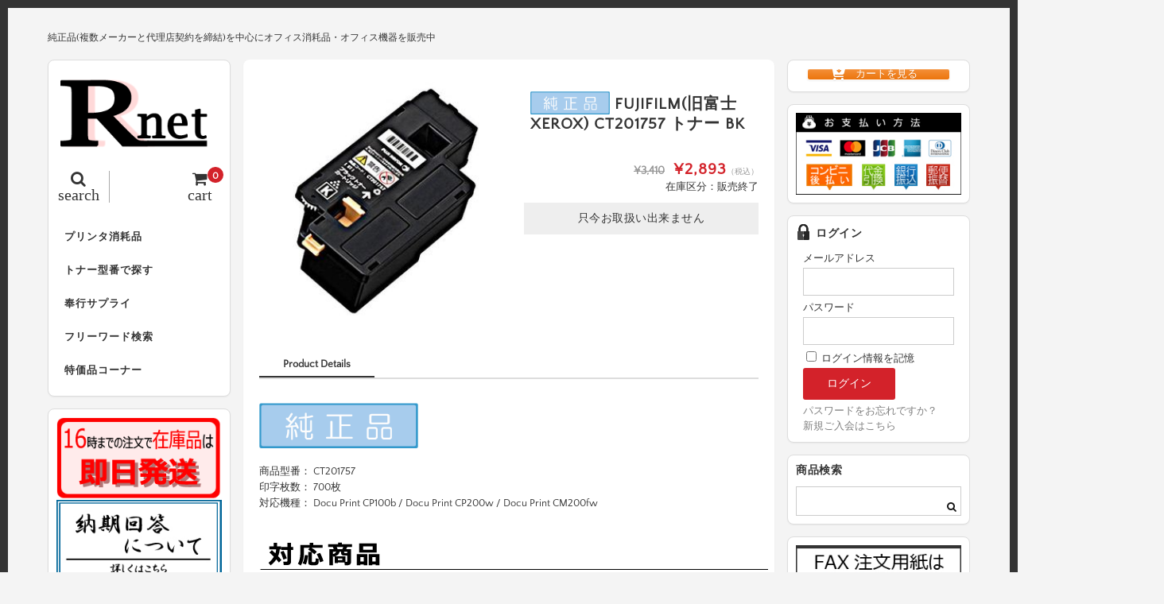

--- FILE ---
content_type: text/html; charset=UTF-8
request_url: https://r-net-e.com/xer201757/
body_size: 23908
content:
<!DOCTYPE html>
<html dir="ltr" lang="ja">

<head>
	<meta charset="UTF-8" />
	<meta name="viewport" content="width=device-width, user-scalable=no">
	<meta name="format-detection" content="telephone=no"/>
	
	<link href='https://fonts.googleapis.com/css?family=Lora:400,700' rel='stylesheet' type='text/css'>
<link href="https://use.fontawesome.com/releases/v5.0.6/css/all.css" rel="stylesheet">	

	<title>FUJIFILM(旧富士XEROX) CT201757 トナー BK | トナーのことならアールネット</title>

		<!-- All in One SEO 4.9.1.1 - aioseo.com -->
	<meta name="description" content="商品型番： CT201757印字枚数： 700枚対応機種： Docu Print CP100b / Docu" />
	<meta name="robots" content="max-snippet:-1, max-image-preview:large, max-video-preview:-1" />
	<meta name="author" content="harasaki"/>
	<meta name="google-site-verification" content="FEFrGzIvdYvW0fv9cuLfxb6DUSmdhg_WnVMnEai_mB8" />
	<meta name="msvalidate.01" content="DE6DA4F8DAB9BCC001E2C9CBCA80C2AF" />
	<link rel="canonical" href="https://r-net-e.com/xer201757/" />
	<meta name="generator" content="All in One SEO (AIOSEO) 4.9.1.1" />
		<script type="application/ld+json" class="aioseo-schema">
			{"@context":"https:\/\/schema.org","@graph":[{"@type":"Article","@id":"https:\/\/r-net-e.com\/xer201757\/#article","name":"FUJIFILM(\u65e7\u5bcc\u58ebXEROX) CT201757 \u30c8\u30ca\u30fc BK | \u30c8\u30ca\u30fc\u306e\u3053\u3068\u306a\u3089\u30a2\u30fc\u30eb\u30cd\u30c3\u30c8","headline":"FUJIFILM(\u65e7\u5bcc\u58ebXEROX) CT201757 \u30c8\u30ca\u30fc BK","author":{"@id":"https:\/\/r-net-e.com\/author\/harasaki\/#author"},"publisher":{"@id":"https:\/\/r-net-e.com\/#organization"},"image":{"@type":"ImageObject","url":"\/wp-content\/uploads\/2018\/05\/icon01.gif","@id":"https:\/\/r-net-e.com\/xer201757\/#articleImage"},"datePublished":"2018-01-04T06:06:00+09:00","dateModified":"2018-01-04T06:06:00+09:00","inLanguage":"ja","mainEntityOfPage":{"@id":"https:\/\/r-net-e.com\/xer201757\/#webpage"},"isPartOf":{"@id":"https:\/\/r-net-e.com\/xer201757\/#webpage"},"articleSection":"\u5546\u54c1, \u5bcc\u58eb\u30bc\u30ed\u30c3\u30af\u30b9, \u5bcc\u58eb\u30bc\u30ed\u30c3\u30af\u30b9A4\u30ab\u30e9\u30fc, \u5bcc\u58eb\u30bc\u30ed\u30c3\u30af\u30b9A4\u30ab\u30e9\u30fc\u6d88\u8017\u54c1, XER201760, XER201761, XER201762, XER201763, XER201764, DocuPrint CP100b, AC1CP205BK, DocuPrint CP200w, AC1CP205C, DocuPrint CM200fw, AC1CP205M, XER201757, AC1CP205Y, XER201758, AC1CP205, XER201759"},{"@type":"BreadcrumbList","@id":"https:\/\/r-net-e.com\/xer201757\/#breadcrumblist","itemListElement":[{"@type":"ListItem","@id":"https:\/\/r-net-e.com#listItem","position":1,"name":"\u30db\u30fc\u30e0","item":"https:\/\/r-net-e.com","nextItem":{"@type":"ListItem","@id":"https:\/\/r-net-e.com\/category\/xerox\/#listItem","name":"\u5bcc\u58eb\u30bc\u30ed\u30c3\u30af\u30b9"}},{"@type":"ListItem","@id":"https:\/\/r-net-e.com\/category\/xerox\/#listItem","position":2,"name":"\u5bcc\u58eb\u30bc\u30ed\u30c3\u30af\u30b9","item":"https:\/\/r-net-e.com\/category\/xerox\/","nextItem":{"@type":"ListItem","@id":"https:\/\/r-net-e.com\/category\/xerox\/xeroxa4color\/#listItem","name":"\u5bcc\u58eb\u30bc\u30ed\u30c3\u30af\u30b9A4\u30ab\u30e9\u30fc"},"previousItem":{"@type":"ListItem","@id":"https:\/\/r-net-e.com#listItem","name":"\u30db\u30fc\u30e0"}},{"@type":"ListItem","@id":"https:\/\/r-net-e.com\/category\/xerox\/xeroxa4color\/#listItem","position":3,"name":"\u5bcc\u58eb\u30bc\u30ed\u30c3\u30af\u30b9A4\u30ab\u30e9\u30fc","item":"https:\/\/r-net-e.com\/category\/xerox\/xeroxa4color\/","nextItem":{"@type":"ListItem","@id":"https:\/\/r-net-e.com\/category\/xerox\/xeroxa4color\/xeroxa4colorexpendables\/#listItem","name":"\u5bcc\u58eb\u30bc\u30ed\u30c3\u30af\u30b9A4\u30ab\u30e9\u30fc\u6d88\u8017\u54c1"},"previousItem":{"@type":"ListItem","@id":"https:\/\/r-net-e.com\/category\/xerox\/#listItem","name":"\u5bcc\u58eb\u30bc\u30ed\u30c3\u30af\u30b9"}},{"@type":"ListItem","@id":"https:\/\/r-net-e.com\/category\/xerox\/xeroxa4color\/xeroxa4colorexpendables\/#listItem","position":4,"name":"\u5bcc\u58eb\u30bc\u30ed\u30c3\u30af\u30b9A4\u30ab\u30e9\u30fc\u6d88\u8017\u54c1","item":"https:\/\/r-net-e.com\/category\/xerox\/xeroxa4color\/xeroxa4colorexpendables\/","nextItem":{"@type":"ListItem","@id":"https:\/\/r-net-e.com\/xer201757\/#listItem","name":"FUJIFILM(\u65e7\u5bcc\u58ebXEROX) CT201757 \u30c8\u30ca\u30fc BK"},"previousItem":{"@type":"ListItem","@id":"https:\/\/r-net-e.com\/category\/xerox\/xeroxa4color\/#listItem","name":"\u5bcc\u58eb\u30bc\u30ed\u30c3\u30af\u30b9A4\u30ab\u30e9\u30fc"}},{"@type":"ListItem","@id":"https:\/\/r-net-e.com\/xer201757\/#listItem","position":5,"name":"FUJIFILM(\u65e7\u5bcc\u58ebXEROX) CT201757 \u30c8\u30ca\u30fc BK","previousItem":{"@type":"ListItem","@id":"https:\/\/r-net-e.com\/category\/xerox\/xeroxa4color\/xeroxa4colorexpendables\/#listItem","name":"\u5bcc\u58eb\u30bc\u30ed\u30c3\u30af\u30b9A4\u30ab\u30e9\u30fc\u6d88\u8017\u54c1"}}]},{"@type":"Organization","@id":"https:\/\/r-net-e.com\/#organization","name":"\u30c8\u30ca\u30fc\u306e\u3053\u3068\u306a\u3089\u30a2\u30fc\u30eb\u30cd\u30c3\u30c8","description":"\u7d14\u6b63\u54c1(\u8907\u6570\u30e1\u30fc\u30ab\u30fc\u3068\u4ee3\u7406\u5e97\u5951\u7d04\u3092\u7de0\u7d50)\u3092\u4e2d\u5fc3\u306b\u30aa\u30d5\u30a3\u30b9\u6d88\u8017\u54c1\u30fb\u30aa\u30d5\u30a3\u30b9\u6a5f\u5668\u3092\u8ca9\u58f2\u4e2d","url":"https:\/\/r-net-e.com\/"},{"@type":"Person","@id":"https:\/\/r-net-e.com\/author\/harasaki\/#author","url":"https:\/\/r-net-e.com\/author\/harasaki\/","name":"harasaki"},{"@type":"WebPage","@id":"https:\/\/r-net-e.com\/xer201757\/#webpage","url":"https:\/\/r-net-e.com\/xer201757\/","name":"FUJIFILM(\u65e7\u5bcc\u58ebXEROX) CT201757 \u30c8\u30ca\u30fc BK | \u30c8\u30ca\u30fc\u306e\u3053\u3068\u306a\u3089\u30a2\u30fc\u30eb\u30cd\u30c3\u30c8","description":"\u5546\u54c1\u578b\u756a\uff1a CT201757\u5370\u5b57\u679a\u6570\uff1a 700\u679a\u5bfe\u5fdc\u6a5f\u7a2e\uff1a Docu Print CP100b \/ Docu","inLanguage":"ja","isPartOf":{"@id":"https:\/\/r-net-e.com\/#website"},"breadcrumb":{"@id":"https:\/\/r-net-e.com\/xer201757\/#breadcrumblist"},"author":{"@id":"https:\/\/r-net-e.com\/author\/harasaki\/#author"},"creator":{"@id":"https:\/\/r-net-e.com\/author\/harasaki\/#author"},"datePublished":"2018-01-04T06:06:00+09:00","dateModified":"2018-01-04T06:06:00+09:00"},{"@type":"WebSite","@id":"https:\/\/r-net-e.com\/#website","url":"https:\/\/r-net-e.com\/","name":"\u30c8\u30ca\u30fc\u306e\u3053\u3068\u306a\u3089\u30a2\u30fc\u30eb\u30cd\u30c3\u30c8","description":"\u7d14\u6b63\u54c1(\u8907\u6570\u30e1\u30fc\u30ab\u30fc\u3068\u4ee3\u7406\u5e97\u5951\u7d04\u3092\u7de0\u7d50)\u3092\u4e2d\u5fc3\u306b\u30aa\u30d5\u30a3\u30b9\u6d88\u8017\u54c1\u30fb\u30aa\u30d5\u30a3\u30b9\u6a5f\u5668\u3092\u8ca9\u58f2\u4e2d","inLanguage":"ja","publisher":{"@id":"https:\/\/r-net-e.com\/#organization"}}]}
		</script>
		<!-- All in One SEO -->

<link rel="alternate" type="application/rss+xml" title="トナーのことならアールネット &raquo;  FUJIFILM(旧富士XEROX) CT201757 トナー BK のコメントのフィード" href="https://r-net-e.com/xer201757/feed/" />
<link rel="alternate" title="oEmbed (JSON)" type="application/json+oembed" href="https://r-net-e.com/wp-json/oembed/1.0/embed?url=https%3A%2F%2Fr-net-e.com%2Fxer201757%2F" />
<link rel="alternate" title="oEmbed (XML)" type="text/xml+oembed" href="https://r-net-e.com/wp-json/oembed/1.0/embed?url=https%3A%2F%2Fr-net-e.com%2Fxer201757%2F&#038;format=xml" />
<link rel='stylesheet' id='parent-style-css' href='https://r-net-e.com/wp-content/themes/welcart_basic/style.css?ver=6.9' type='text/css' media='all' />
<link rel='stylesheet' id='parent-welcart-style-css' href='https://r-net-e.com/wp-content/themes/welcart_basic/usces_cart.css?ver=1.0' type='text/css' media='all' />
<style id='wp-emoji-styles-inline-css' type='text/css'>

	img.wp-smiley, img.emoji {
		display: inline !important;
		border: none !important;
		box-shadow: none !important;
		height: 1em !important;
		width: 1em !important;
		margin: 0 0.07em !important;
		vertical-align: -0.1em !important;
		background: none !important;
		padding: 0 !important;
	}
/*# sourceURL=wp-emoji-styles-inline-css */
</style>
<style id='wp-block-library-inline-css' type='text/css'>
:root{--wp-block-synced-color:#7a00df;--wp-block-synced-color--rgb:122,0,223;--wp-bound-block-color:var(--wp-block-synced-color);--wp-editor-canvas-background:#ddd;--wp-admin-theme-color:#007cba;--wp-admin-theme-color--rgb:0,124,186;--wp-admin-theme-color-darker-10:#006ba1;--wp-admin-theme-color-darker-10--rgb:0,107,160.5;--wp-admin-theme-color-darker-20:#005a87;--wp-admin-theme-color-darker-20--rgb:0,90,135;--wp-admin-border-width-focus:2px}@media (min-resolution:192dpi){:root{--wp-admin-border-width-focus:1.5px}}.wp-element-button{cursor:pointer}:root .has-very-light-gray-background-color{background-color:#eee}:root .has-very-dark-gray-background-color{background-color:#313131}:root .has-very-light-gray-color{color:#eee}:root .has-very-dark-gray-color{color:#313131}:root .has-vivid-green-cyan-to-vivid-cyan-blue-gradient-background{background:linear-gradient(135deg,#00d084,#0693e3)}:root .has-purple-crush-gradient-background{background:linear-gradient(135deg,#34e2e4,#4721fb 50%,#ab1dfe)}:root .has-hazy-dawn-gradient-background{background:linear-gradient(135deg,#faaca8,#dad0ec)}:root .has-subdued-olive-gradient-background{background:linear-gradient(135deg,#fafae1,#67a671)}:root .has-atomic-cream-gradient-background{background:linear-gradient(135deg,#fdd79a,#004a59)}:root .has-nightshade-gradient-background{background:linear-gradient(135deg,#330968,#31cdcf)}:root .has-midnight-gradient-background{background:linear-gradient(135deg,#020381,#2874fc)}:root{--wp--preset--font-size--normal:16px;--wp--preset--font-size--huge:42px}.has-regular-font-size{font-size:1em}.has-larger-font-size{font-size:2.625em}.has-normal-font-size{font-size:var(--wp--preset--font-size--normal)}.has-huge-font-size{font-size:var(--wp--preset--font-size--huge)}.has-text-align-center{text-align:center}.has-text-align-left{text-align:left}.has-text-align-right{text-align:right}.has-fit-text{white-space:nowrap!important}#end-resizable-editor-section{display:none}.aligncenter{clear:both}.items-justified-left{justify-content:flex-start}.items-justified-center{justify-content:center}.items-justified-right{justify-content:flex-end}.items-justified-space-between{justify-content:space-between}.screen-reader-text{border:0;clip-path:inset(50%);height:1px;margin:-1px;overflow:hidden;padding:0;position:absolute;width:1px;word-wrap:normal!important}.screen-reader-text:focus{background-color:#ddd;clip-path:none;color:#444;display:block;font-size:1em;height:auto;left:5px;line-height:normal;padding:15px 23px 14px;text-decoration:none;top:5px;width:auto;z-index:100000}html :where(.has-border-color){border-style:solid}html :where([style*=border-top-color]){border-top-style:solid}html :where([style*=border-right-color]){border-right-style:solid}html :where([style*=border-bottom-color]){border-bottom-style:solid}html :where([style*=border-left-color]){border-left-style:solid}html :where([style*=border-width]){border-style:solid}html :where([style*=border-top-width]){border-top-style:solid}html :where([style*=border-right-width]){border-right-style:solid}html :where([style*=border-bottom-width]){border-bottom-style:solid}html :where([style*=border-left-width]){border-left-style:solid}html :where(img[class*=wp-image-]){height:auto;max-width:100%}:where(figure){margin:0 0 1em}html :where(.is-position-sticky){--wp-admin--admin-bar--position-offset:var(--wp-admin--admin-bar--height,0px)}@media screen and (max-width:600px){html :where(.is-position-sticky){--wp-admin--admin-bar--position-offset:0px}}
/*# sourceURL=/wp-includes/css/dist/block-library/common.min.css */
</style>
<style id='classic-theme-styles-inline-css' type='text/css'>
/*! This file is auto-generated */
.wp-block-button__link{color:#fff;background-color:#32373c;border-radius:9999px;box-shadow:none;text-decoration:none;padding:calc(.667em + 2px) calc(1.333em + 2px);font-size:1.125em}.wp-block-file__button{background:#32373c;color:#fff;text-decoration:none}
/*# sourceURL=/wp-includes/css/classic-themes.min.css */
</style>
<link rel='stylesheet' id='sow-button-base-css' href='https://r-net-e.com/wp-content/plugins/so-widgets-bundle/widgets/button/css/style.css?ver=1.70.3' type='text/css' media='all' />
<link rel='stylesheet' id='sow-button-atom-3b4599bf8abb-css' href='https://r-net-e.com/wp-content/uploads/siteorigin-widgets/sow-button-atom-3b4599bf8abb.css?ver=6.9' type='text/css' media='all' />
<link rel='stylesheet' id='slick-style-css' href='https://r-net-e.com/wp-content/themes/welcart_basic-square/css/slick.css?ver=1.0' type='text/css' media='all' />
<link rel='stylesheet' id='slick-theme-style-css' href='https://r-net-e.com/wp-content/themes/welcart_basic-square/css/slick-theme.css?ver=1.0' type='text/css' media='all' />
<link rel='stylesheet' id='wc-basic-style-css' href='https://r-net-e.com/wp-content/themes/welcart_basic-square/style.css?ver=1.7.7' type='text/css' media='all' />
<link rel='stylesheet' id='font-awesome-css' href='https://r-net-e.com/wp-content/themes/welcart_basic/font-awesome/font-awesome.min.css?ver=1.0' type='text/css' media='all' />
<link rel='stylesheet' id='luminous-basic-css-css' href='https://r-net-e.com/wp-content/themes/welcart_basic/css/luminous-basic.css?ver=1.0' type='text/css' media='all' />
<link rel='stylesheet' id='dashicons-css' href='https://r-net-e.com/wp-includes/css/dashicons.min.css?ver=6.9' type='text/css' media='all' />
<!--n2css--><!--n2js--><script type="text/javascript" src="https://r-net-e.com/wp-includes/js/jquery/jquery.min.js?ver=3.7.1" id="jquery-core-js"></script>
<script type="text/javascript" src="https://r-net-e.com/wp-includes/js/jquery/jquery-migrate.min.js?ver=3.4.1" id="jquery-migrate-js"></script>
<script type="text/javascript" src="https://r-net-e.com/wp-content/themes/welcart_basic-square/js/scrollreveal.js?ver=1.0" id="scrollreveal-js"></script>
<script type="text/javascript" src="https://r-net-e.com/wp-content/themes/welcart_basic-square/js/wcct_scrollreveal.js?ver=1.0" id="wcct_scrollreveal-js"></script>
<script type="text/javascript" src="https://r-net-e.com/wp-content/themes/welcart_basic-square/js/masonry.pkgd.min.js?ver=1.0" id="masonry_pkgd-js"></script>
<script type="text/javascript" src="https://r-net-e.com/wp-content/themes/welcart_basic-square/js/wcct-masonry.js?ver=1.0" id="wcct_masonry-js"></script>
<script type="text/javascript" src="https://r-net-e.com/wp-content/themes/welcart_basic-square/js/wcct-menu.js?ver=1.0" id="wcct-menu-js"></script>
<script type="text/javascript" src="https://r-net-e.com/wp-content/themes/welcart_basic-square/js/slick.min.js?ver=1.0" id="slick-js-js"></script>
<script type="text/javascript" src="https://r-net-e.com/wp-content/themes/welcart_basic-square/js/wcct-slick.js?ver=1.0" id="wcct-slick-js-js"></script>
<script type="text/javascript" src="https://r-net-e.com/wp-content/themes/welcart_basic/js/front-customized.js?ver=1.0" id="wc-basic-js-js"></script>
<link rel="https://api.w.org/" href="https://r-net-e.com/wp-json/" /><link rel="alternate" title="JSON" type="application/json" href="https://r-net-e.com/wp-json/wp/v2/posts/6526" /><link rel="EditURI" type="application/rsd+xml" title="RSD" href="https://r-net-e.com/xmlrpc.php?rsd" />
<meta name="generator" content="WordPress 6.9" />
<link rel='shortlink' href='https://r-net-e.com/?p=6526' />

<meta property="og:title" content="【純正】 FUJIFILM(旧富士XEROX) CT201757 トナー BK">
<meta property="og:type" content="product">
<meta property="og:description" content=" FUJIFILM(旧富士XEROX) CT201757 トナー BK">
<meta property="og:url" content="https://r-net-e.com/xer201757/">
<meta property="og:image" content="https://r-net-e.com/wp-content/uploads/2018/06/XER201757-150x150.jpg">
<meta property="og:site_name" content="トナーのことならアールネット"><link rel="apple-touch-icon" sizes="60x60" href="/wp-content/uploads/fbrfg/apple-touch-icon.png">
<link rel="icon" type="image/png" sizes="32x32" href="/wp-content/uploads/fbrfg/favicon-32x32.png">
<link rel="icon" type="image/png" sizes="16x16" href="/wp-content/uploads/fbrfg/favicon-16x16.png">
<link rel="manifest" href="/wp-content/uploads/fbrfg/site.webmanifest">
<link rel="mask-icon" href="/wp-content/uploads/fbrfg/safari-pinned-tab.svg" color="#5bbad5">
<link rel="shortcut icon" href="/wp-content/uploads/fbrfg/favicon.ico">
<meta name="msapplication-TileColor" content="#da532c">
<meta name="msapplication-config" content="/wp-content/uploads/fbrfg/browserconfig.xml">
<meta name="theme-color" content="#ffffff"><style type="text/css" id="custom-background-css">
body.custom-background { background-color: #f4f4f4; }
</style>
			<style type="text/css" id="wp-custom-css">
			/*usces_default_css*/input.hidden {display:none;}.welcart-btn {font-size:14px;width:60%;margin-bottom:.357143em;padding:.714286em 1.42857em;background-color:#eee;-webkit-border-radius:3px;-moz-border-radius:3px;border-radius:3px;text-decoration:none;}.welcart-btn.orange{color:#fff;background-color:#ff8c00;}.usces_filter_history {margin-bottom:10px;display:flex;justify-content:flex-end;align-items:center;}.usces_filter_history label,.usces_filter_history select {cursor:pointer;}.usces_filter_history input[type="checkbox"] {width:1rem;height:1rem;margin:0 .5rem 0 0;vertical-align:middle;}.usces_filter_history .exclude_cancel {margin-right:2em;}.usces_filter_history .usce_period span {margin:0 .5rem 0 0;}
/*theme_cart_css*/.in_cart #menuToCart a {display:block;color:#fff;margin:5px 0;padding:10px;background-color:#999;border-radius:5px;text-align:center;}.in_cart #menuToCheckout a {display:block;color:#fff;padding:10px;background-color:#d3222a;border-radius:5px;text-align:center;}#itempage {padding:0 0 30px;}.item_page_title,.cart_page_title,.member_page_title {font-size:16px;margin-bottom:10px;letter-spacing:1px;}.item_page_title2,.cart_page_title,.member_page_title {font-size:14px;margin-bottom:10px;letter-spacing:1px;}#itempage #img-box {position:relative;margin-bottom:20px;}#img-box .slider {position:relative;margin-bottom:10px;z-index:0;}#itempage .itemsubimg {margin:0;}#img-box .itemsubimg .slick-list {margin:0 45px;}#img-box .slick-prev,#img-box .slick-next {width:25px;height:100%;background-color:#ddd;border:1px solid #ccc;}.slick-prev:before,.slick-next:before {font-size:25px;}#itempage .opt-tag {margin:5px 0 0;}#item-box {margin-bottom:30px;}.detail-box {margin:0 10px 10px;}.detail-box .item-name {font-size:14px;}#itempage .itemcode {font-weight:bold;border:none;margin-bottom:0;padding-bottom:0;}#itempage .item-info {margin:0 10px 20px;padding:0;}.item-info .skuname {font-size:14px;margin-bottom:15px;position:relative;padding:0;padding-bottom:.5em;background:none;border-bottom:2px solid #ccc;letter-spacing:1px;}.item-info .skuname:after {position:absolute;bottom:-2px;left:0;z-index:1;content:'';width:30%;height:2px;}.item-info ul.item_custom_field {float:none;margin-bottom:15px;}.item-info ul.item_custom_field li {padding:0;border:none;}.item-info table.item_custom_field {width:100%;float:none;border:none;margin-bottom:20px;}.item-info table.item_custom_field th {font-weight:normal;background-color:#fafafa;vertical-align:middle;}.item-info table.item_custom_field th,.item-info table.item_custom_field td {padding:10px;border:1px solid #ddd;}.item-info .itemGpExp {display:table;font-size:12px;width:100%;margin:15px 0;padding:0;border:none;}.item-info .itemGpExp dt {display:table-cell;color:#333; width:35%;padding:10px;background-color:#fff;border:1px solid #ccc;border-right:none;text-align:center;vertical-align:middle;}.item-info .itemGpExp dd {display:table-cell;width:55%;padding:10px;background-color:#fff;border:1px solid #ccc;}.item-info .itemGpExp {font-size:11px;}.item-info .itemGpExp .price {font-size:13px;}.item-info .item-option {margin:15px 0;padding:0;border:none;}.item-info .item-option dt {display:block;font-weight:bold;width:auto;margin-bottom:0;}.item-info .item-option dd {display:block;width:auto;margin-bottom:15px;padding:0;border:none;}.item-info .item-option dd:last-child {margin-bottom:0;}.item-info .item-option dd br {display:none;}.item-info .item-option select {width:100%;height:40px;padding:0 2.14286em 0 .5714285em;line-height:40px;}.item-info .item-option .iopt_radio_label {display:inline-block;margin-right:20px;}.iopt_radio_label input {margin:0 5px 0 0;-webkit-border-radius:50%;-moz-border-radius:50%;border-radius:50%;}.item-info .item-option .iopt_checkbox_label {display:inline-block;margin-right:20px;}.iopt_checkbox_label input {margin:0 5px 0 0;-webkit-border-radius:3px;-moz-border-radius:3px;border-radius:3px;}.item-info .item-option input[type="text"] {width:100%;}.item-info .field {padding:0;}.item-info .zaikostatus {float:none;margin-bottom:5px;text-align:right;}.item-info .field_price {font-size:20px;letter-spacing:1px;}.item-info .field_cprice {font-size:14px;font-weight:bold;margin-right:5px;letter-spacing:normal;}.field_price em {letter-spacing:normal;}.item-info .c-box {margin-top:5px;padding:0;}.quantity select {width:auto;height:50px;font-size:16px;margin-left:5px;padding:0 30px 0 20px;text-align:right;line-height:50px;border-radius:3px;}.item-info .skubutton {height:50px;padding:0 30px;line-height:50px;}.item-info .itemsoldout {color:#333;font-size:14px;font-weight:normal;margin-top:10px;background-color:#eee;line-height:40px;text-align:center;}.contact-item {text-align:right;}.contact-item a {width:100%;display:block;color:#fff;margin-top:10px;padding:0 20px;background-color:#333;line-height:40px;border-radius:3px;text-align:center;}.contact-item a:hover {color:#fff;}.contact-item i {margin-right:8px;}#tab {position:relative;margin:0 10px;}.tab-list {border-bottom:2px solid #ddd;}.tab-list li {color:#999;float:left;font-weight:bold;padding:0 30px 5px;}.tab-list li:hover {cursor:pointer;}.tab-list li span.review-num {font-weight:normal;}.tab-box.select {display:block;}.tab-box {display:none;}#tab .item-description,#tab #wc_reviews {margin-bottom:0;padding-top:30px;}.item-description table {width:100%;border-collapse:collapse;}.item-description caption {font-weight:bold;margin-bottom:10px;}.item-description table th,.item-description table td {padding:10px;border:1px solid #ddd;}.item-description table th {width:40%;font-weight:normal;}.item-description h1,.item-description h2,.item-description h3,.item-description h4,.item-description h5,.item-description h6 {font-weight:normal;}.item-description h1 {font-size:1.142857em;margin-bottom:1.07143em;}.item-description h1:first-letter {font-size:1.5em;margin-right:.1em;}.item-description h2 {font-size:1.142857em;border-bottom:3px solid #eee;margin-bottom:1.25em;padding-bottom:.312502em;line-height:1.25em;}.item-description h3 {margin-bottom:1.071428em;padding-left:.357143em;line-height:140%;}.item-description h4 {margin-bottom:1.071428em;padding:.357143em;}.item-description h5 {margin-bottom:1.071428em;}.item-description p {margin-bottom:1.42857em;line-height:160%;}.item-description a {text-decoration:underline;}.item-description input[type="submit"] {color:#fff;}#wc_reviews .comment-respond {margin-bottom:30px;}#respond label {font-weight:normal;margin-bottom:10px;}#wc_reviews .reviews_btn {padding:20px 0;}#wc_reviews .reviews_btn a {display:block;width:50%;line-height:40px;text-align:center;-webkit-border-radius:3px;-moz-border-radius:3px;border-radius:3px;-webkit-transition:.3s ease all;-moz-transition:.3s ease all;-o-transition:.3s ease all;transition:.3s ease all;}#wc_reviews .reviews_btn a:hover {text-decoration:none;}#wc_reviews .comment-form-author input {width:100%;padding:0 10px;line-height:40px;}#wc_reviews .form-submit {margin:0;border:none;}#wc_reviews-title {font-size:14px;font-weight:normal;margin-bottom:20px;}#wc_reviews-title span {font-weight:bold;}#wc_reviews li {font-weight:normal;padding:0 0 15px;margin-bottom:15px;float:none;overflow:hidden;-webkit-border-radius:3px;-moz-border-radius:3px;border-radius:3px;}#wc_reviews li:last-child {margin-bottom:0;}#wc_reviews li .children {clear:both;width:90%;float:right;margin-top:15px;}#wc_reviews li .children li {overflow:initial;margin:0;padding:0;}#wc_reviews .review-author {margin-bottom:10px;}#wc_reviews .review-author:before {display:inline-block;color:#fff;background-color:#ddd;width:20px;height:20px;font-family:FontAwesome;content:"\f007";margin-right:5px;text-align:center;}#wc_reviews .review-author cite.fn {font-style:normal;}#wc_reviews li .review-body {color:#333;padding:5px 10px;background-color:#f9f9f9;}#wc_reviews li ul .review-body {position:relative;}.assistance_item {margin:0 10px;}.assistance_item h3 {margin:30px 0 5px;border:none;}.assistance_item li {width:49%;margin-top:2%;margin-right:2%;padding:0;}.assistance_item li .detail h4 {font-weight:bold;height:auto;margin-bottom:5px;}.assistance_item li .detail p {height:auto;}.assistance_item li .detail .assist_price {color:#FF0000;font-size:14px;letter-spacing:2px;text-align:right;}.two-column.search-page #content {padding:0 5px 30px;}.search-page .page-title {padding-left:5px;}.search-li {margin-bottom:0;}.search-page .search-li .title {font-size:14px;margin:0 0 10px 5px;}section#usces-cart form {margin:10px 5px 15px;padding:10px;background-color:#fff;border:1px solid #ddd;border-radius:8px;-webkit-box-shadow:0 1px 2px rgba(0,0,0,0.05);box-shadow:0 1px 2px rgba(0,0,0,0.05);}section#usces-cart form .outlabel {font-weight:bold;padding:0 0 10px;}#searchbox fieldset {margin-bottom:10px;}#searchbox input.usces_search_button {padding:0 20px;}#searchbox .navigation {margin:0 8px;padding:0 10px;background-color:#fff;border:1px solid #ddd;border-radius:8px;-webkit-box-shadow:0 1px 2px rgba(0,0,0,0.05);box-shadow:0 1px 2px rgba(0,0,0,0.05);}.cart-page .column {width:100%;margin:0;padding:10px;background-color:#fff;border:1px solid #ddd;border-radius:8px;-webkit-box-shadow:0 1px 2px rgba(0,0,0,0.05);box-shadow:0 1px 2px rgba(0,0,0,0.05);overflow:hidden;}div.cart_navi {margin-bottom:20px;}div.cart_navi ul {position:relative;text-align:center;}div.cart_navi ul:before {content:"";width:75%;height:2px;background:#aaa;position:absolute;top:13px;left:12.5%;margin:0;border-radius:2px;z-index:0;}div.cart_navi li:before,div.cart_navi li:after{display:none;}div.cart_navi li {color:#aaa;position:relative;display:inline-block;width:25%;padding:0;font-size:10px;float:left;line-height:20px;background:none;z-index:1;}div.cart_navi li span {line-height:30px;width:30px;height:30px;margin-bottom:5px;font-size:14px;background:#ccc;color:#fff;top:0;left:18px;display:inline-block;text-align:center;vertical-align:middle;border-radius:50%;}div.cart_navi li.current {background:none;}div.header_explanation {margin:0 0 10px;}div.footer_explanation {margin-top:10px;}.cart-page .send {margin:0;padding-top:10px;}div.footer_explanation .send {padding-top:0;}#wc_cart #cart .upbutton,#cart_table,#cart_table .amount,.customer_form,#confirm_table,#point_table {font-size:12px;}.customer_form {margin-bottom:0;}.customer_form tr {margin-bottom:10px;padding:0 0 10px;border-bottom:1px solid #efefef;}.customer_form input#search_zipcode {padding:0 20px;}#wc_cart #cart .upbutton input {padding:0 10px;line-height:25px;}#cart_table {border:none;}#cart_table th,#cart_table td {padding:8px 3px;background:none;border:1px solid #ddd;}#cart .action input.delButton {line-height:normal;}#wc_cart .currency_code {padding:5px 0 0;}#paypal_dialog table,#paypal_dialog th,#paypal_dialog td {border:1px solid #ddd;}#paypal_dialog th {background-color:#efefef;}#wc_cart .no_cart {font-size:16px;padding:20px 0;letter-spacing:1px;}#wc_customer #customer-info {font-size:12px;}#customer-info h5 {position:relative;padding:0;padding-bottom:.5em;border-bottom:2px solid #ccc;}#customer-info h5:after {position:absolute;bottom:-2px;left:0;z-index:2;content:'';width:30%;height:2px;background-color:#333;}#customer-info h5.member-ttl {margin-top:0;}#wc_customer .customer_form tr:last-child {margin-bottom:0;}#wc_delivery #notes_table,#wc_delivery #notes_table tr:last-child {margin-bottom:0;}#point_table td {border:1px solid #ddd;}#point_table td.c-point,#point_table td.u-point,#confirm_table th {background-color:#fff;}#confirm_table th,#confirm_table td {font-weight:normal;padding:8px;border:none;border-bottom:1px solid #efefef;}#confirm_table tr.ttl td {border:none;}#confirm_table .ttl h3 {color:#fff;}#cart #coupon_table tr:first-child td:first-child {background:none;}#wc_ordercompletion .send a {display:inline-block;}#wc_ordercompletion h3 {font-size:14px;margin:0 0 10px;letter-spacing:1px;}#wc_ordercompletion .header_explanation {margin-bottom:0;}.cart-page #wc_ordercompletion .send {padding-top:0;}.member-page .column {width:100%;margin-bottom:0;padding:10px;background-color:#fff;border:1px solid #ddd;border-radius:8px;-webkit-box-shadow:0 1px 2px rgba(0,0,0,0.05);box-shadow:0 1px 2px rgba(0,0,0,0.05);overflow:hidden;}#wc_login .loginbox,#wc_member .loginbox,#wc_lostmemberpassword .loginbox,#wc_changepassword .loginbox {margin:0;padding:0;}.member-page .send {margin:0;padding-top:10px;}#wc_login .loginbox .new-entry #nav a,#wc_member .loginbox .new-entry #nav a,#wc_lostmemberpassword #member_login,#wc_lostmemberpassword #nav a,#wc_newcompletion #memberpages p a,#wc_lostcompletion #memberpages p a,#wc_changepasscompletion #memberpages p a,#wc_newcompletion .send a,#wc_lostcompletion .send input,#wc_lostcompletion .send a,#wc_changepasscompletion .send a {padding:0 20px;line-height:40px;}#wc_login {font-size:12px;}.member-page .customer_form tr:last-child {margin-bottom:0;}.member-box table,#wc_lostmemberpassword table,#wc_changepassword table {width:100%;margin-bottom:5px;border-collapse:collapse;}.member-box th,#wc_lostmemberpassword th,#wc_changepassword th {padding:5px;background:none;border:1px solid #ddd;}.member-box td,#wc_lostmemberpassword td,#wc_changepassword td {padding:5px;border:1px solid #ddd;}#wc_login .loginbox input.loginmail,#wc_login .loginbox input.loginpass,#wc_member .loginbox input.loginmail,#wc_member .loginbox input.loginpass,#wc_lostmemberpassword .loginbox input.loginmail,#wc_changepassword .loginbox input.loginpass,#wc_changepassword .loginbox input.loginpass {margin:0;padding:0 10px;}#wc_login .loginbox h2,#wc_member .loginbox h2 {position:relative;font-size:12px;margin-bottom:10px;padding:0;letter-spacing:.5px;}#wc_login .member-box {margin-bottom:15px;padding-bottom:15px;border-bottom:1px solid #ccc;}.member-box .submit {text-align:center;}.member-box .submit input {width:70%;}.member-box #nav {text-align:center;}.member-box #nav a {display:inline-block;width:70%;margin-top:10px;line-height:40px;text-align:center;margin:0 auto;}#wc_login .loginbox .new-entry,#wc_member .loginbox .new-entry {background:none;padding:0;}#wc_login .loginbox .new-entry #nav,#wc_member .loginbox .new-entry #nav {text-align:center;padding:10px;}#wc_login .loginbox .new-entry a,#wc_member .loginbox .new-entry a {width:70%;}.loginbox .submit {padding:5px 0;}#wc_login .error_message,#wc_member .error_message,#wc_changepassword .loginbox,#wc_changepassword .error_message, #wc_lostmemberpassword .loginbox,#wc_lostmemberpassword .error_message {width:auto;margin:0;}#wc_lostmemberpassword .submit,#wc_lostmemberpassword #nav {margin:0;text-align:center;}#wc_lostmemberpassword #member_login,#wc_lostmemberpassword #nav a {width:70%;}#wc_lostmemberpassword div {margin:10px 0;text-align:center;}#wc_changepassword .submit {text-align:center;}#wc_changepassword #member_login {width:70%;padding:0 20px;}#wc_changepasscompletion .completion-text p,.completion-text .sent-text,#wc_newcompletion .completion-text p {font-size:14px;font-weight:bold;margin-bottom:10px;}#wc_changepasscompletion #memberpages p a,#wc_changepasscompletion .send a,#wc_lostcompletion #memberpages p a,#wc_lostcompletion .send a,#wc_newcompletion #memberpages p a,#wc_newcompletion .send a {width:70%;}#wc_member h3,#wc_editmemberform h3 {position:relative;padding:0;padding-bottom:.5em;border-bottom:2px solid #ccc;}#wc_member h3:after,#wc_editmemberform h3:after {position:absolute;bottom:-2px;left:0;z-index:2;content:'';width:30%;height:2px;background-color:#333;}.member_submenu{text-align:center;}.member_submenu li {display:inline-block;margin-bottom:0;}.member_submenu li:last-child {margin-top:5px;}.member_submenu a,.gotoedit a {width:auto;padding:0 20px;line-height:40px;}#memberinfo table {border:none;}#memberinfo th {font-weight:bold;padding:0;background:none;border:none;}#memberinfo td {margin-bottom:10px;padding:0 0 5px;border:none;border-bottom:1px solid #efefef;}#memberinfo #history_head th,#memberinfo .retail th,#memberinfo #history_head td,#memberinfo .retail td {background:none;border:1px solid #ddd;}#memberinfo .customer_form td {margin-bottom:0;}#memberinfo .history-area table td.productname {text-align:center;}#wc_member_update_settlement .entry {width:100%;padding:10px;background-color:#fff;border:1px solid #ddd;border-radius:8px;-webkit-box-shadow:0 1px 2px rgba(0,0,0,0.05);box-shadow:0 1px 2px rgba(0,0,0,0.05);overflow:hidden;}#wc_member_update_settlement h3 {position:relative;padding:0;padding-bottom:.5em;border-bottom:2px solid #ccc;}#wc_member_update_settlement h3:after {position:absolute;bottom:-2px;left:0;content:'';width:30%;height:2px;background-color:#333;}#wc_member_update_settlement .send input[type="button"] {color:#333;padding:0 20px;background-color:#efefef;border:none;-webkit-border-radius:3px;-moz-border-radius:3px;border-radius:3px;}@media screen and (min-width:38.75em) {#itempage {padding:20px 20px 40px;}#itempage #img-box {width:45%;}#img-box .itemimg,#img-box .itemsubimg {border:none;}#itempage #item-box {width:53%;float:right;}#itempage .detail-box,#itempage .item-info {width:100%;margin:0 0 15px;}#itempage .item-info {margin:0;}.detail-box .item-name {font-size:16px;}.item-info .skuform {margin-bottom:20px;}#itempage .item-info .skuform:last-child {margin-bottom:0;}.item-info .itemGpExp,.item-info .itemGpExp dt,.item-info .itemGpExp dd {width:100%;display:block;}.item-info .itemGpExp {margin:10px 0;}.item-info .itemGpExp dt,.item-info .itemGpExp dd {margin:0;padding:5px 10px;text-align:center;}.item-info .itemGpExp dt {border:1px solid #ccc;border-bottom:none;}.item-info .item-option {margin:10px 0 20px;}.item-info .field_price {margin-bottom:0;}#itempage #tab {clear:both;margin:0;}#wc_reviews textarea {width:100%;}#wc_reviews .comment-form-author input {width:50%;}.assistance_item {margin:0;}.assistance_item li {width:32%;}.assistance_item li:nth-of-type(even) {margin-right:2%;}.assistance_item li:nth-of-type(3n) {margin-right:0;}#itempage-widget {margin:50px 0 0;}.post-password-form {margin:0;}.two-column.search-page #content {padding:0 10px 30px;}div.cart_navi li {width:25%;padding:0;float:left;}.customer_form tbody {display:table-row-group;}.customer_form tr {display:table-row;}.customer_form th {background:none;}.customer_form th,.customer_form td {display:table-cell;padding:10px;border:1px solid #ddd;}.cart-page .column,.member-page .column {padding:20px;}.member-page .send {padding-top:20px;}#wc_member .loginbox input.loginmail,#wc_member .loginbox input.loginpass {width:60%;}.member-box .submit input,.member-box #nav a,#wc_login .loginbox .new-entry a,#wc_member .loginbox .new-entry a {width:50%;}#wc_lostmemberpassword #member_login,#wc_lostmemberpassword #nav a {width:50%;}#wc_changepassword #member_login {width:50%;}#wc_changepasscompletion #memberpages p a,#wc_changepasscompletion .send a,#wc_lostcompletion #memberpages p a,#wc_lostcompletion .send a,#wc_newcompletion #memberpages p a,#wc_newcompletion .send a {width:50%;}#memberinfo th,#memberinfo td {padding:10px;border:1px solid #ddd;}#memberinfo .customer_form th {width:25%;}#memberinfo .customer_form th,#memberinfo .customer_form td {padding:10px;border:1px solid #ddd;}#memberinfo .customer_form th {background-color:#fff;}}@media screen and (min-width:46.25em) {#itempage .detail-box {clear:none;}.cart-page .send {padding-top:20px;}div.cart_navi {padding:10px 0;margin-bottom:20px;border:none;}div.cart_navi ul:before {top:20px;}div.cart_navi li {font-size:1em;}div.cart_navi li span {font-size:18px;width:40px;height:40px;line-height:40px;}#wc_cart #cart .upbutton,#cart_table,#cart_table .amount,.customer_form,#confirm_table,#point_table {font-size:13px;}#wc_delivery .customer_form {margin-bottom:10px;}#wc_login {font-size:13px;}}@media screen and (min-width:55em) {#wc_login .loginbox{width:100%;}}@media screen and (min-width:62.5em) {.upper_menu .in_cart a:hover {background:none;}.item_page_title,.cart_page_title,.member_page_title {font-size:20px;margin:20px 0 20px 8px;}#itempage #img-box {width:100%;float:none;}#itempage #img-box {margin-bottom:20px;}#itempage #item-box {width:100%;float:none;}.detail-box {margin-top:15px;}.contact-item a {display:inline-block;width:auto;}.search-page .search-li .title {margin-left:10px;}#wc_ordercompletion h3 {font-size:16px;}#wc_login .loginbox h2,#wc_member .loginbox h2 {font-size:14px;}#wc_login .member-box {margin-bottom:40px;}#wc_changepasscompletion .completion-text p,.completion-text .sent-text,#wc_newcompletion .completion-text p {font-size:16px;}#wc_changepasscompletion #memberpages p a,#wc_changepasscompletion .send a,#wc_lostcompletion #memberpages p a,#wc_lostcompletion .send a,#wc_newcompletion #memberpages p a,#wc_newcompletion .send a {width:auto;}#wc_member h3,#wc_editmemberform h3 {font-size:15px;padding-bottom:8px;}#memberinfo .history-area {border:none;}#main.member-page #content.two-column {width:100%;float:right;margin-left:-230px;}.member-page #content.two-column .catbox {width:100%;float:right;margin-right:0;padding:0;}}@media screen and (min-width:77.5em) {#itempage #img-box {width:50%;margin-bottom:30px;float:left;}#itempage #item-box {width:47%;margin-bottom:30px;float:right;}#wc_reviews .reviews_btn a {display:inline-block;width:auto;padding:0 20px;}.assistance_item li {width:18.4%;}.assistance_item li:nth-of-type(even),.assistance_item li:nth-of-type(3n) {margin-right:2%;}.assistance_item li:nth-of-type(4n) {margin-right:0;}.member-box th,.member-box td,#wc_lostmemberpassword th,#wc_lostmemberpassword td {padding:10px;}#wc_login .loginbox h2,#wc_member .loginbox h2 {margin-bottom:20px;}#wc_login .member-box {width:50%;margin:0 4% 0 0;padding:0 4% 0 0;border:none;border-right:1px solid #ddd;float:left;}#wc_login .loginbox .new-entry,#wc_member .loginbox .new-entry {width:46%;margin:0;padding:0;float:left;}.member-box .submit input,.member-box #nav a {width:auto;}.member-box .submit,.member-box #nav {text-align:left;}.member-box #nav a {margin-top:5px;padding:0;background:none !important;line-height:120%;}#wc_login .loginbox .new-entry #nav,#wc_member .loginbox .new-entry #nav {margin:0;padding:20px;}#wc_lostmemberpassword table {width:60%;}#wc_lostmemberpassword #member_login,#wc_lostmemberpassword #nav a {width:auto;}#wc_lostmemberpassword .submit,#wc_lostmemberpassword #nav,#wc_lostmemberpassword div {text-align:left;}#wc_changepassword table {width:60%;}#wc_changepassword .submit {text-align:left;}#wc_changepassword #member_login {width:auto;}}
/*wp-custom-css*/.footerbig {font-size:14px;}.content dl.faq {margin-bottom:30px;padding-top:10px;padding-right:10px;padding-bottom:20px;padding-left:10px;border-bottom-width:1px;border-bottom-style:dotted;border-bottom-color:#CCC;}.content dl.faq dt {font-size:22px;line-height:30px;position:relative;font-family:"ヒラギノ明朝 ProN W3", "Hiragino Mincho ProN", "游明朝", YuMincho, "Sawarabi Mincho", "HG明朝E","ＭＳ Ｐ明朝", "MS PMincho", serif;padding-top:10px;padding-right:20px;padding-bottom:10px;padding-left:50px;background-color:#F6F6F6;color:#111;border-radius:10px;-webkit-border-radius:10px;-moz-border-radius:10px;}.content dl.faq dt span {font-size:20px;font-weight:bold;color:#FFF;background-color:#333;text-align:center;display:block;width:50px;padding-top:10px;height:40px;border-radius:50%;-webkit-border-radius:50%;-moz-border-radius:50%;position:absolute;top:-20px;left:-10px;z-index:10;}.content dl.faq dt span::before{content:"";position:absolute;bottom:-5px;right:-3px; margin-left:-12px;border-right:12px solid transparent;border-top:20px solid #333;border-left:12px solid transparent; z-index:0;transform:rotate(-40deg);}.content dl.faq dd {padding-top:10px;padding-right:20px;padding-bottom:10px;padding-left:20px;}
		</style>
		<!--�J�[�g���̓`�F�b�N�p-->
<!--�J�[�g���̓`�F�b�N�p�i�I���j-->
	<script src="//code.jquery.com/jquery-1.11.0.min.js" type="text/javascript"></script>
<script type="text/javascript" src="//jpostal-1006.appspot.com/jquery.jpostal.js"></script>
<script type="text/javascript">
jQuery(document).ready(function(){
	jQuery('#zipcode').jpostal({
		postcode : [
			'#zipcode'
		],
		address : {
			'#customer_pref' :'%3',
			'#address1'  : '%4%5'
		}
	});
});
</script>
</head>

<body class="wp-singular post-template-default single single-post postid-6526 single-format-standard custom-background wp-theme-welcart_basic wp-child-theme-welcart_basic-square">

		
	<div id="wrapper" class="display-desc">	

				<p class="site-description">純正品(複数メーカーと代理店契約を締結)を中心にオフィス消耗品・オフィス機器を販売中</p>
				
		<header id="masthead" class="site-header" role="banner">

						<div class="site-title">
				<a href="https://r-net-e.com/" title="トナーのことならアールネット" rel="home">
											<img src="https://r-net-e.com/wp-content/uploads/2018/06/logo2.gif" alt="トナーのことならアールネット">
						
				</a>
			</div>

						
			<div class="incart-btn">
									<a href="https://r-net-e.com/usces-cart/"><i class="fa fa-shopping-cart"><br>cart</i><span class="total-quant" id="widgetcart-total-quant">0</span></a>
							</div>

			<div class="menu-bar">
				<a class="menu-trigger">
					<span></span>
					<span></span>
					<span></span>
				</a>
			</div>

			<div id="mobile-menu">
			
				<div class="snav">
				
					<div class="search-box">
						<i class="fa fa-search"><br>search</i>
						<form role="search" method="get" action="https://r-net-e.com/" >
		<div class="s-box">
			<input type="text" value="" name="s" id="s-text" class="search-text" />
			<input type="submit" id="s-submit" class="searchsubmit" value="&#xf002;" />
		</div>
	</form>					</div>
		
		

				
				</div><!-- .sub-nav -->


			<nav id="site-navigation" class="main-navigation" role="navigation">
	
				<div class="nav-menu-open"><ul id="menu-%e3%82%b5%e3%82%a4%e3%83%89%e3%83%a1%e3%83%8b%e3%83%a5%e3%83%bc" class="header-nav-container cf"><li id="menu-item-61" class="menu-item menu-item-type-post_type menu-item-object-page menu-item-61"><a href="https://r-net-e.com/searchprinter/">プリンタ消耗品</a></li>
<li id="menu-item-60" class="menu-item menu-item-type-post_type menu-item-object-page menu-item-60"><a href="https://r-net-e.com/searchmodelnumber/">トナー型番で探す</a></li>
<li id="menu-item-16135" class="menu-item menu-item-type-custom menu-item-object-custom menu-item-16135"><a href="https://r-net-e.com/chohyo_a/">奉行サプライ</a></li>
<li id="menu-item-15431" class="menu-item menu-item-type-post_type menu-item-object-page menu-item-15431"><a href="https://r-net-e.com/freesearch/">フリーワード検索</a></li>
<li id="menu-item-16136" class="menu-item menu-item-type-custom menu-item-object-custom menu-item-16136"><a href="https://r-net-e.com/category/item/search-for-bargain-items/">特価品コーナー</a></li>
</ul></div>
			</nav><!-- #site-navigation -->
			
			</div><!-- #mobile-menu -->
			
							
	
		</header><!-- #masthead -->


			
		<div id="main" class="cf three-column">
		
<div id="primary" class="site-content">
	<div id="content" class="cf" role="main">

		<div class="column-wrap">



			<div class="column">

					
				<article class="post-6526 post type-post status-publish format-standard category-item category-xerox category-xeroxa4color category-xeroxa4colorexpendables tag-XER201760 tag-XER201761 tag-XER201762 tag-XER201763 tag-XER201764 tag-docuprintcp100b tag-AC1CP205BK tag-docuprintcp200w tag-AC1CP205C tag-docuprintcm200fw tag-AC1CP205M tag-XER201757 tag-AC1CP205Y tag-XER201758 tag-AC1CP205 tag-XER201759" id="post-6526">
		
					<div class="storycontent">
		
																	
						<div id="itempage">
		
							<div id="img-box">
		
																<div class="slider slider-for itemimg">
									<div><a href="https://r-net-e.com/wp-content/uploads/2018/06/XER201757.jpg" ><img width="300" height="300" src="https://r-net-e.com/wp-content/uploads/2018/06/XER201757.jpg" class="attachment-600x600 size-600x600" alt="XER201757" decoding="async" fetchpriority="high" srcset="https://r-net-e.com/wp-content/uploads/2018/06/XER201757.jpg 300w, https://r-net-e.com/wp-content/uploads/2018/06/XER201757-150x150.jpg 150w" sizes="(max-width: 300px) 100vw, 300px" /></a></div>
																	</div>
								
								
							</div><!-- #img-box -->
		
							<div id="item-box">
								<div class="detail-box">
									<h1 class="item_page_title"><img src="/wp-content/uploads/2018/05/icon01.gif" alt="純正" width="100" height="29" class="alignnone size-full wp-image-1483" /> FUJIFILM(旧富士XEROX) CT201757 トナー BK</h1>
	
																					
																	</div><!-- .detail-box -->
			
								<div class="item-info">
			
												
									<form action="https://r-net-e.com/usces-cart/" method="post">
			
																			<div class="skuform">
														
																						
														
											<div class="field">

												

															
												<div class="field_price">
																									<span class="field_cprice">¥3,410</span>
																									¥2,893<em class="tax">（税込）</em>												</div>
											</div>
		<div class="frequency">在庫区分：販売終了</div>
																																		<div class="itemsoldout">只今お取扱い出来ません</div>
																																		<div class="error_message"></div>
										</div><!-- .skuform -->
												
																			</form>
												
								</div><!-- .item-info -->
							</div><!-- #item-box -->
							
							<div id="tab">
								<ul class="tab-list cf">
									<li>Product Details</li>
																	</ul>
								
								<div class="item-description tab-box">
									<p><img decoding="async" src="/wp-content/uploads/2018/05/icon01.gif" alt="純正" width="200" height="58" class="alignnone size-full wp-image-1483" /> </p>
<p>商品型番： CT201757<br />印字枚数： 700枚<br />対応機種： Docu Print CP100b / Docu Print CP200w / Docu Print CM200fw</p>
								</div>
										
							</div>
		
								<div class="assistance_item">
		<h3><img src="http://r-net-e.com/wp-content/uploads/2018/08/to.gif" alt="対応商品"></h3>
		<ul class="clearfix">
			<li><div class="listbox clearfix"><div class="slit"><a href="https://r-net-e.com/ac1cp205/" rel="bookmark" title="【汎用互換】 FUJIFILM(旧富士XEROX) CT201761〜4 大容量トナー 4色セット【数量限定・送料無料】"><img width="150" height="150" src="https://r-net-e.com/wp-content/uploads/2018/07/AC1CP205-150x150.jpg" class="attachment-x size-x" alt="AC1CP205" decoding="async" loading="lazy" srcset="https://r-net-e.com/wp-content/uploads/2018/07/AC1CP205-150x150.jpg 150w, https://r-net-e.com/wp-content/uploads/2018/07/AC1CP205.jpg 300w" sizes="(max-width: 150px) 100vw, 150px" /></a></div><div class="detail"><div class="assist_excerpt"><a href="https://r-net-e.com/ac1cp205/" rel="bookmark" title="【汎用互換】 FUJIFILM(旧富士XEROX) CT201761〜4 大容量トナー 4色セット【数量限定・送料無料】"><h4>【汎用互換】 FUJIFILM(旧富士XEROX) CT201761〜4 大容量トナー 4色セット【数量限定・送料無料】 FUJIFILM(旧富士XEROX)</h4></a></div><div class="assist_price">￥3,080</div></div></div></li><li><div class="listbox clearfix"><div class="slit"><a href="https://r-net-e.com/xer201757/" rel="bookmark" title=" FUJIFILM(旧富士XEROX) CT201757 トナー BK"><img width="150" height="150" src="https://r-net-e.com/wp-content/uploads/2018/06/XER201757-150x150.jpg" class="attachment-x size-x" alt="XER201757" decoding="async" loading="lazy" srcset="https://r-net-e.com/wp-content/uploads/2018/06/XER201757-150x150.jpg 150w, https://r-net-e.com/wp-content/uploads/2018/06/XER201757.jpg 300w" sizes="(max-width: 150px) 100vw, 150px" /></a></div><div class="detail"><div class="assist_excerpt"><a href="https://r-net-e.com/xer201757/" rel="bookmark" title=" FUJIFILM(旧富士XEROX) CT201757 トナー BK"><h4>【純正】 FUJIFILM(旧富士XEROX) CT201757 トナー BK</h4></a></div><div class="assist_price">￥2,893</div></div></div></li><li><div class="listbox clearfix"><div class="slit"><a href="https://r-net-e.com/xer201758/" rel="bookmark" title=" FUJIFILM(旧富士XEROX) CT201758 トナー C"><img width="150" height="150" src="https://r-net-e.com/wp-content/uploads/2018/06/XER201758-150x150.jpg" class="attachment-x size-x" alt="XER201758" decoding="async" loading="lazy" srcset="https://r-net-e.com/wp-content/uploads/2018/06/XER201758-150x150.jpg 150w, https://r-net-e.com/wp-content/uploads/2018/06/XER201758.jpg 300w" sizes="(max-width: 150px) 100vw, 150px" /></a></div><div class="detail"><div class="assist_excerpt"><a href="https://r-net-e.com/xer201758/" rel="bookmark" title=" FUJIFILM(旧富士XEROX) CT201758 トナー C"><h4>【純正】 FUJIFILM(旧富士XEROX) CT201758 トナー C</h4></a></div><div class="assist_price">￥4,202</div></div></div></li><li><div class="listbox clearfix"><div class="slit"><a href="https://r-net-e.com/xer201759/" rel="bookmark" title=" FUJIFILM(旧富士XEROX) CT201759 トナー M"><img width="150" height="150" src="https://r-net-e.com/wp-content/uploads/2018/06/XER201759-150x150.jpg" class="attachment-x size-x" alt="XER201759" decoding="async" loading="lazy" srcset="https://r-net-e.com/wp-content/uploads/2018/06/XER201759-150x150.jpg 150w, https://r-net-e.com/wp-content/uploads/2018/06/XER201759.jpg 300w" sizes="(max-width: 150px) 100vw, 150px" /></a></div><div class="detail"><div class="assist_excerpt"><a href="https://r-net-e.com/xer201759/" rel="bookmark" title=" FUJIFILM(旧富士XEROX) CT201759 トナー M"><h4>【純正】 FUJIFILM(旧富士XEROX) CT201759 トナー M</h4></a></div><div class="assist_price">￥4,202</div></div></div></li><li><div class="listbox clearfix"><div class="slit"><a href="https://r-net-e.com/xer201760/" rel="bookmark" title=" FUJIFILM(旧富士XEROX) CT201760 トナー Y"><img width="150" height="150" src="https://r-net-e.com/wp-content/uploads/2018/06/XER201760-150x150.jpg" class="attachment-x size-x" alt="XER201760" decoding="async" loading="lazy" srcset="https://r-net-e.com/wp-content/uploads/2018/06/XER201760-150x150.jpg 150w, https://r-net-e.com/wp-content/uploads/2018/06/XER201760.jpg 300w" sizes="(max-width: 150px) 100vw, 150px" /></a></div><div class="detail"><div class="assist_excerpt"><a href="https://r-net-e.com/xer201760/" rel="bookmark" title=" FUJIFILM(旧富士XEROX) CT201760 トナー Y"><h4>【純正】 FUJIFILM(旧富士XEROX) CT201760 トナー Y</h4></a></div><div class="assist_price">￥4,202</div></div></div></li><li><div class="listbox clearfix"><div class="slit"><a href="https://r-net-e.com/xer201761/" rel="bookmark" title=" FUJIFILM(旧富士XEROX) CT201761 大容量トナー BK"><img width="150" height="150" src="https://r-net-e.com/wp-content/uploads/2018/06/XER201761-150x150.jpg" class="attachment-x size-x" alt="XER201761" decoding="async" loading="lazy" srcset="https://r-net-e.com/wp-content/uploads/2018/06/XER201761-150x150.jpg 150w, https://r-net-e.com/wp-content/uploads/2018/06/XER201761.jpg 300w" sizes="(max-width: 150px) 100vw, 150px" /></a></div><div class="detail"><div class="assist_excerpt"><a href="https://r-net-e.com/xer201761/" rel="bookmark" title=" FUJIFILM(旧富士XEROX) CT201761 大容量トナー BK"><h4>【純正】 FUJIFILM(旧富士XEROX) CT201761 大容量トナー BK</h4></a></div><div class="assist_price">￥6,160</div></div></div></li><li><div class="listbox clearfix"><div class="slit"><a href="https://r-net-e.com/xer201762/" rel="bookmark" title=" FUJIFILM(旧富士XEROX) CT201762 大容量トナー C"><img width="150" height="150" src="https://r-net-e.com/wp-content/uploads/2018/06/XER201762-150x150.jpg" class="attachment-x size-x" alt="XER201762" decoding="async" loading="lazy" srcset="https://r-net-e.com/wp-content/uploads/2018/06/XER201762-150x150.jpg 150w, https://r-net-e.com/wp-content/uploads/2018/06/XER201762.jpg 300w" sizes="(max-width: 150px) 100vw, 150px" /></a></div><div class="detail"><div class="assist_excerpt"><a href="https://r-net-e.com/xer201762/" rel="bookmark" title=" FUJIFILM(旧富士XEROX) CT201762 大容量トナー C"><h4>【純正】 FUJIFILM(旧富士XEROX) CT201762 大容量トナー C</h4></a></div><div class="assist_price">￥6,446</div></div></div></li><li><div class="listbox clearfix"><div class="slit"><a href="https://r-net-e.com/xer201763/" rel="bookmark" title=" FUJIFILM(旧富士XEROX) CT201763 大容量トナー M"><img width="150" height="150" src="https://r-net-e.com/wp-content/uploads/2018/06/XER201763-150x150.jpg" class="attachment-x size-x" alt="XER201763" decoding="async" loading="lazy" srcset="https://r-net-e.com/wp-content/uploads/2018/06/XER201763-150x150.jpg 150w, https://r-net-e.com/wp-content/uploads/2018/06/XER201763.jpg 300w" sizes="(max-width: 150px) 100vw, 150px" /></a></div><div class="detail"><div class="assist_excerpt"><a href="https://r-net-e.com/xer201763/" rel="bookmark" title=" FUJIFILM(旧富士XEROX) CT201763 大容量トナー M"><h4>【純正】 FUJIFILM(旧富士XEROX) CT201763 大容量トナー M</h4></a></div><div class="assist_price">￥6,446</div></div></div></li><li><div class="listbox clearfix"><div class="slit"><a href="https://r-net-e.com/xer201764/" rel="bookmark" title=" FUJIFILM(旧富士XEROX) CT201764 大容量トナー Y"><img width="150" height="150" src="https://r-net-e.com/wp-content/uploads/2018/06/XER201764-150x150.jpg" class="attachment-x size-x" alt="XER201764" decoding="async" loading="lazy" srcset="https://r-net-e.com/wp-content/uploads/2018/06/XER201764-150x150.jpg 150w, https://r-net-e.com/wp-content/uploads/2018/06/XER201764.jpg 300w" sizes="(max-width: 150px) 100vw, 150px" /></a></div><div class="detail"><div class="assist_excerpt"><a href="https://r-net-e.com/xer201764/" rel="bookmark" title=" FUJIFILM(旧富士XEROX) CT201764 大容量トナー Y"><h4>【純正】 FUJIFILM(旧富士XEROX) CT201764 大容量トナー Y</h4></a></div><div class="assist_price">￥6,446</div></div></div></li><li><div class="listbox clearfix"><div class="slit"><a href="https://r-net-e.com/ac1cp205bk/" rel="bookmark" title="【汎用互換】 FUJIFILM(旧富士XEROX) CT201761 大容量トナー BK【送料無料】"><img width="150" height="150" src="https://r-net-e.com/wp-content/uploads/2018/06/AC1CP205BK-150x150.jpg" class="attachment-x size-x" alt="AC1CP205BK" decoding="async" loading="lazy" srcset="https://r-net-e.com/wp-content/uploads/2018/06/AC1CP205BK-150x150.jpg 150w, https://r-net-e.com/wp-content/uploads/2018/06/AC1CP205BK.jpg 300w" sizes="(max-width: 150px) 100vw, 150px" /></a></div><div class="detail"><div class="assist_excerpt"><a href="https://r-net-e.com/ac1cp205bk/" rel="bookmark" title="【汎用互換】 FUJIFILM(旧富士XEROX) CT201761 大容量トナー BK【送料無料】"><h4>【汎用互換】 FUJIFILM(旧富士XEROX) CT201761 大容量トナー BK【送料無料】 FUJIFILM(旧富士XEROX)</h4></a></div><div class="assist_price">￥1,100</div></div></div></li><li><div class="listbox clearfix"><div class="slit"><a href="https://r-net-e.com/ac1cp205c/" rel="bookmark" title="【汎用互換】 FUJIFILM(旧富士XEROX) CT201762 大容量トナー C【送料無料】"><img width="150" height="150" src="https://r-net-e.com/wp-content/uploads/2018/06/AC1CP205C-150x150.jpg" class="attachment-x size-x" alt="AC1CP205C" decoding="async" loading="lazy" srcset="https://r-net-e.com/wp-content/uploads/2018/06/AC1CP205C-150x150.jpg 150w, https://r-net-e.com/wp-content/uploads/2018/06/AC1CP205C.jpg 300w" sizes="(max-width: 150px) 100vw, 150px" /></a></div><div class="detail"><div class="assist_excerpt"><a href="https://r-net-e.com/ac1cp205c/" rel="bookmark" title="【汎用互換】 FUJIFILM(旧富士XEROX) CT201762 大容量トナー C【送料無料】"><h4>【汎用互換】 FUJIFILM(旧富士XEROX) CT201762 大容量トナー C【送料無料】 FUJIFILM(旧富士XEROX)</h4></a></div><div class="assist_price">￥1,100</div></div></div></li><li><div class="listbox clearfix"><div class="slit"><a href="https://r-net-e.com/ac1cp205m/" rel="bookmark" title="【汎用互換】 FUJIFILM(旧富士XEROX) CT201763 大容量トナー M【送料無料】"><img width="150" height="150" src="https://r-net-e.com/wp-content/uploads/2018/06/AC1CP205M-150x150.jpg" class="attachment-x size-x" alt="AC1CP205M" decoding="async" loading="lazy" srcset="https://r-net-e.com/wp-content/uploads/2018/06/AC1CP205M-150x150.jpg 150w, https://r-net-e.com/wp-content/uploads/2018/06/AC1CP205M.jpg 300w" sizes="(max-width: 150px) 100vw, 150px" /></a></div><div class="detail"><div class="assist_excerpt"><a href="https://r-net-e.com/ac1cp205m/" rel="bookmark" title="【汎用互換】 FUJIFILM(旧富士XEROX) CT201763 大容量トナー M【送料無料】"><h4>【汎用互換】 FUJIFILM(旧富士XEROX) CT201763 大容量トナー M【送料無料】 FUJIFILM(旧富士XEROX)</h4></a></div><div class="assist_price">￥1,100</div></div></div></li><li><div class="listbox clearfix"><div class="slit"><a href="https://r-net-e.com/ac1cp205y/" rel="bookmark" title="【汎用互換】 FUJIFILM(旧富士XEROX) CT201764 大容量トナー Y【送料無料】"><img width="150" height="150" src="https://r-net-e.com/wp-content/uploads/2018/06/AC1CP205Y-150x150.jpg" class="attachment-x size-x" alt="AC1CP205Y" decoding="async" loading="lazy" srcset="https://r-net-e.com/wp-content/uploads/2018/06/AC1CP205Y-150x150.jpg 150w, https://r-net-e.com/wp-content/uploads/2018/06/AC1CP205Y.jpg 300w" sizes="(max-width: 150px) 100vw, 150px" /></a></div><div class="detail"><div class="assist_excerpt"><a href="https://r-net-e.com/ac1cp205y/" rel="bookmark" title="【汎用互換】 FUJIFILM(旧富士XEROX) CT201764 大容量トナー Y【送料無料】"><h4>【汎用互換】 FUJIFILM(旧富士XEROX) CT201764 大容量トナー Y【送料無料】 FUJIFILM(旧富士XEROX)</h4></a></div><div class="assist_price">￥1,100</div></div></div></li>		</ul>
	</div><!-- end of assistance_item -->
					
						</div><!-- #itemspage -->
					</div><!-- .storycontent -->
		
				</article>
		
			
<center><img src="https://r-net-e.com/wp-content/uploads/2018/09/foot01_1.jpg" alt="問い合わせ"/></center>

			</div><!-- column -->
		</div><!-- column-wrap -->	
		
		
<div class="sidebar widget-area" role="complementary">

<div id="sow-button-2" class="widget widget_sow-button"><div
			
			class="so-widget-sow-button so-widget-sow-button-atom-0fce4ae035ac"
			
		><div class="ow-button-base ow-button-align-center"
>
			<a
					href="https://r-net-e.com/usces-cart/"
					class="sowb-button ow-icon-placement-left ow-button-hover" 	>
		<span>
			<span class="sow-icon-fontawesome sow-fas" data-sow-icon="&#xf218;"
		style="color: #ffffff" 
		aria-hidden="true"></span>
			カートを見る		</span>
			</a>
	</div>
</div></div><div id="text-12" class="widget widget_text">			<div class="textwidget"><p><a href="https://r-net-e.com/siharai/"><img loading="lazy" decoding="async" class="alignnone size-full wp-image-16479" src="https://r-net-e.com/wp-content/uploads/2018/10/shi01.jpg" alt="お支払方法" width="250" height="123" /></a></p>
</div>
		</div><div id="welcart_login-2" class="widget widget_welcart_login"><h3 class="widget_title"><img src="https://r-net-e.com/wp-content/themes/welcart_basic-square/images/login.png" alt="ログイン" />ログイン</h3>
		<ul class="ucart_login_body ucart_widget_body"><li>

		
		<div class="loginbox">
					<form name="loginwidget" id="loginformw" action="https://r-net-e.com/usces-member/" method="post">
			<p>
			<label>メールアドレス<br />
			<input type="text" name="loginmail" id="loginmailw" class="loginmail" value="" size="20" /></label><br />
			<label>パスワード<br />
			<input type="password" name="loginpass" id="loginpassw" class="loginpass" size="20" autocomplete="off" /></label><br />
			<label><input name="rememberme" type="checkbox" id="remembermew" value="forever" /> ログイン情報を記憶</label></p>
			<p class="submit">
			<input type="submit" name="member_login" id="member_loginw" value="ログイン" />
			</p>
			<input type="hidden" id="wel_nonce" name="wel_nonce" value="6643dcb656" /><input type="hidden" name="_wp_http_referer" value="/xer201757/" />			</form>
			<a href="https://r-net-e.com/usces-member/?usces_page=lostmemberpassword" title="パスワード紛失取り扱い">パスワードをお忘れですか？</a><br />
			<a href="https://r-net-e.com/usces-member/?usces_page=newmember" title="新規ご入会はこちら">新規ご入会はこちら</a>
					</div>

		
		</li></ul>

		</div><div id="search-3" class="widget widget_search"><h3 class="widget_title">商品検索</h3><form role="search" method="get" action="https://r-net-e.com/" >
		<div class="s-box">
			<input type="text" value="" name="s" id="s-text" class="search-text" />
			<input type="submit" id="s-submit" class="searchsubmit" value="&#xf002;" />
		</div>
	</form></div><div id="text-7" class="widget widget_text">			<div class="textwidget"><p><a href="https://r-net-e.com/faxorder20180604.pdf" target="_blank" rel="noopener"><img loading="lazy" decoding="async" class="alignnone size-full wp-image-14774" src="https://r-net-e.com/wp-content/uploads/2018/07/toi3.jpg" alt="FAX注文用紙" width="250" height="125" /></a></p>
</div>
		</div><div id="text-4" class="widget widget_text"><h3 class="widget_title">■メーカー一覧</h3>			<div class="textwidget"><p><img loading="lazy" decoding="async" class="alignnone size-full wp-image-16352" src="https://r-net-e.com/wp-content/uploads/2018/10/ya07.gif" alt="リスト" width="15" height="15" /><strong>　あ行</strong></p>
<div class="menu222"><a href="https://r-net-e.com/icsprinter/ ">ICS</a></div>
<div class="menu216"><a href="https://r-net-e.com/ibmprinter/ ">IBM</a></div>
<div class="menu210"><a href="https://r-net-e.com/hpprinter/ ">HP</a></div>
<div class="menu204"><a href="https://r-net-e.com/necprinter/ ">NEC</a></div>
<div class="menu220"><a href="https://r-net-e.com/nttprinter/ ">NTT</a></div>
<div class="menu202"><a href="https://r-net-e.com/epsonprinter/ ">EPSON</a></div>
<div class="menu206"><a href="https://r-net-e.com/okiprinter/ ">OKI</a></div>
<p><img loading="lazy" decoding="async" class="alignnone size-full wp-image-16440" src="https://r-net-e.com/wp-content/uploads/2018/10/btnm_b.jpg" alt="ブランク" width="180" height="20" /><br />
<img loading="lazy" decoding="async" class="alignnone size-full wp-image-16352" src="https://r-net-e.com/wp-content/uploads/2018/10/ya07.gif" alt="リスト" width="15" height="15" /><strong>　か行</strong></p>
<div class="menu213"><a href="https://r-net-e.com/casioprinter/ ">カシオ</a></div>
<div class="menu201"><a href="https://r-net-e.com/canonprinter/ ">CANON</a></div>
<div class="menu208"><a href="https://r-net-e.com/kyoceraprinter/ ">京セラ</a></div>
<div class="menu211"><a href="https://r-net-e.com/koniminoprinter/ ">コニカミノルタ</a></div>
<p><img loading="lazy" decoding="async" class="alignnone size-full wp-image-16440" src="https://r-net-e.com/wp-content/uploads/2018/10/btnm_b.jpg" alt="ブランク" width="180" height="20" /><br />
<img loading="lazy" decoding="async" class="alignnone size-full wp-image-16352" src="https://r-net-e.com/wp-content/uploads/2018/10/ya07.gif" alt="リスト" width="15" height="15" /><strong>　さ行</strong></p>
<div class="menu219"><a href="https://r-net-e.com/jdlprinter/ ">JDL</a></div>
<div class="menu212"><a href="https://r-net-e.com/sharpprinter/ ">シャープ</a></div>
<div class="menu209"><a href="https://r-net-e.com/xeroxprinter/ ">XEROX</a></div>
<p><img loading="lazy" decoding="async" class="alignnone size-full wp-image-16440" src="https://r-net-e.com/wp-content/uploads/2018/10/btnm_b.jpg" alt="ブランク" width="180" height="20" /><br />
<img loading="lazy" decoding="async" class="alignnone size-full wp-image-16352" src="https://r-net-e.com/wp-content/uploads/2018/10/ya07.gif" alt="リスト" width="15" height="15" /><strong>　た行</strong></p>
<div class="menu217"><a href="https://r-net-e.com/toshibaprinter/ ">東芝</a></div>
<p><img loading="lazy" decoding="async" class="alignnone size-full wp-image-16440" src="https://r-net-e.com/wp-content/uploads/2018/10/btnm_b.jpg" alt="ブランク" width="180" height="20" /><br />
<img loading="lazy" decoding="async" class="alignnone size-full wp-image-16352" src="https://r-net-e.com/wp-content/uploads/2018/10/ya07.gif" alt="リスト" width="15" height="15" /><strong>　は行</strong></p>
<div class="menu218"><a href="https://r-net-e.com/panasonicprinter/ ">パナソニック</a></div>
<div class="menu215"><a href="https://r-net-e.com/hitachiprinter/ ">日立</a></div>
<div class="menu205"><a href="https://r-net-e.com/fujitsuprinter/ ">富士通</a></div>
<div class="menu223"><a href="https://r-net-e.com/xeroxprinter/ ">富士フイルム</a></div>
<div class="menu207"><a href="https://r-net-e.com/brotherprinter/ ">ブラザー</a></div>
<p><img loading="lazy" decoding="async" class="alignnone size-full wp-image-16440" src="https://r-net-e.com/wp-content/uploads/2018/10/btnm_b.jpg" alt="ブランク" width="180" height="20" /><br />
<img loading="lazy" decoding="async" class="alignnone size-full wp-image-16352" src="https://r-net-e.com/wp-content/uploads/2018/10/ya07.gif" alt="リスト" width="15" height="15" /><strong>　ま行</strong></p>
<div class="menu214"><a href="https://r-net-e.com/muratecprinter/ ">ムラテック</a></div>
<p><img loading="lazy" decoding="async" class="alignnone size-full wp-image-16440" src="https://r-net-e.com/wp-content/uploads/2018/10/btnm_b.jpg" alt="ブランク" width="180" height="20" /><br />
<img loading="lazy" decoding="async" class="alignnone size-full wp-image-16352" src="https://r-net-e.com/wp-content/uploads/2018/10/ya07.gif" alt="リスト" width="15" height="15" /><strong>　やらわ行</strong></p>
<div class="menu203"><a href="https://r-net-e.com/ricohprinter/ ">リコー</a></div>
<div class="menu221"><a href="https://r-net-e.com/risoprinter/ ">RISO</a></div>
</div>
		</div><div id="text-9" class="widget widget_text">			<div class="textwidget"><p><center><img loading="lazy" decoding="async" class="alignnone size-medium wp-image-14775" src="https://r-net-e.com/wp-content/uploads/2018/09/toi5-188x300.jpg" alt="TEL問い合わせ" width="188" height="300" /></center></p>
</div>
		</div>
</div><!-- .sidebar -->

	</div><!-- #content -->
</div><!-- #primary -->


<aside id="secondary" class="widget-area cf" role="complementary">

<section id="text-6" class="widget widget_text">			<div class="textwidget"><p><img loading="lazy" decoding="async" class="alignnone size-full wp-image-14773" src="https://r-net-e.com/wp-content/uploads/2018/07/16.gif" alt="16時まで当日出荷" width="250" height="125" /></p>
<p><a href="https://r-net-e.com/noukikaito/"><img loading="lazy" decoding="async" class="alignnone size-full wp-image-15427" src="https://r-net-e.com/wp-content/uploads/2018/09/nk03.jpg" alt="納期回答" width="249" height="125" /></a></p>
</div>
		</section><section id="text-3" class="widget widget_text">			<div class="textwidget"><div class="menu12"><a href="https://r-net-e.com/hajimete/">初めてのお客様</a></div>
<div class="menu13"><a href="https://r-net-e.com/chigai/">商品の違い</a></div>
<div class="menu15"><a href="https://r-net-e.com/printeretc/">プリンタあれこれ</a></div>
<div class="menu14"><a href="https://r-net-e.com/touroku/">会員登録について</a></div>
<div class="menu04"><a href="https://r-net-e.com/chumon/">ご注文方法</a></div>
<div class="menu22"><a href="https://r-net-e.com/siharai/">お支払いについて</a></div>
<div class="menu05"><a href="https://r-net-e.com/haisou/">配送について</a></div>
<div class="menu06"><a href="https://r-net-e.com/hosho/">保証について</a></div>
<div class="menu07"><a href="https://r-net-e.com/henpin/">返品・交換について</a></div>
<div class="menu08"><a href="https://r-net-e.com/company/">特定商取引</a></div>
<div class="menu09"><a href="https://r-net-e.com/kojinjouhou.pdf" target="_blank" rel="noopener">個人情報保護について</a></div>
<div class="menu11"><a href="https://r-net-e.com/shitsumon">よくあるご質問</a></div>
<div class="menu10"><a href="https://r-net-e.com/inquiries/">お問い合わせ</a></div>
</div>
		</section><section id="welcart_calendar-2" class="widget widget_welcart_calendar"><h3 class="widget_title"><img src="https://r-net-e.com/wp-content/themes/welcart_basic-square/images/calendar.png" alt="営業日カレンダー" />営業日カレンダー</h3>
		<ul class="ucart_calendar_body ucart_widget_body"><li>
		<div class="this-month">
<table cellspacing="0" class="usces_calendar">
<caption>今月(2026年1月)</caption>
<thead>
	<tr>
		<th>日</th>
		<th>月</th>
		<th>火</th>
		<th>水</th>
		<th>木</th>
		<th>金</th>
		<th>土</th>
	</tr>
</thead>
<tbody>
	<tr>
			<td>&nbsp;</td>
					<td>&nbsp;</td>
					<td>&nbsp;</td>
					<td>&nbsp;</td>
					<td  class="businessday">1</td>
					<td  class="businessday">2</td>
					<td  class="businessday">3</td>
				</tr>
	<tr>
			<td  class="businessday">4</td>
					<td >5</td>
					<td >6</td>
					<td >7</td>
					<td >8</td>
					<td >9</td>
					<td  class="businessday">10</td>
				</tr>
	<tr>
			<td  class="businessday">11</td>
					<td  class="businessday">12</td>
					<td >13</td>
					<td >14</td>
					<td >15</td>
					<td >16</td>
					<td  class="businessday">17</td>
				</tr>
	<tr>
			<td  class="businessday">18</td>
					<td >19</td>
					<td >20</td>
					<td >21</td>
					<td >22</td>
					<td >23</td>
					<td  class="businessday">24</td>
				</tr>
	<tr>
			<td  class="businessday businesstoday">25</td>
					<td >26</td>
					<td >27</td>
					<td >28</td>
					<td >29</td>
					<td >30</td>
					<td  class="businessday">31</td>
				</tr>
</tbody>
</table>
</div>
<div class="next-month">
<table cellspacing="0" class="usces_calendar">
<caption>翌月(2026年2月)</caption>
<thead>
	<tr>
		<th>日</th>
		<th>月</th>
		<th>火</th>
		<th>水</th>
		<th>木</th>
		<th>金</th>
		<th>土</th>
	</tr>
</thead>
<tbody>
	<tr>
			<td  class="businessday">1</td>
					<td >2</td>
					<td >3</td>
					<td >4</td>
					<td >5</td>
					<td >6</td>
					<td  class="businessday">7</td>
				</tr>
	<tr>
			<td  class="businessday">8</td>
					<td >9</td>
					<td >10</td>
					<td  class="businessday">11</td>
					<td >12</td>
					<td >13</td>
					<td  class="businessday">14</td>
				</tr>
	<tr>
			<td  class="businessday">15</td>
					<td >16</td>
					<td >17</td>
					<td >18</td>
					<td >19</td>
					<td >20</td>
					<td  class="businessday">21</td>
				</tr>
	<tr>
			<td  class="businessday">22</td>
					<td  class="businessday">23</td>
					<td >24</td>
					<td >25</td>
					<td >26</td>
					<td >27</td>
					<td  class="businessday">28</td>
				</tr>
</tbody>
</table>
</div>
(<span class="business_days_exp_box businessday">&nbsp;&nbsp;&nbsp;&nbsp;</span>&nbsp;&nbsp;発送業務休日)
		</li></ul>

		</section></aside><!-- #secondary -->
﻿</div><!-- #main -->

				
			<div id="toTop" class="wrap fixed"><a href="#masthead"><i class="fa fa-angle-up"></i></a></div>
		
				
			

			
		<br><br>	
<div class="aboutinfo">

<div class="fotterfrex">
<h3>配送について</h3>

<img src="https://r-net-e.com/wp-content/uploads/2021/03/foot02.gif" alt="送料無料" width="90%" /><br><br>

<span id="footerbig4">5500円(税込)以上のご購入で<br>沖縄・離島を除き、</span><br><font color="#ff0000"><span id="footerbig3">日本全国送料無料</span></font><br>
沖縄・離島地域、ご購5500円(税込)未満の<br>送料は<a href="https://r-net-e.com/haisou/"><font color="#0000cd">こちら</font></a>でご確認ください。<br><br>

<img src="https://r-net-e.com/wp-content/uploads/2019/02/footb_16.jpg" alt="時計" width="90%" /><br><br>
※お支払い方法が銀行振込・郵便振替の場合、16時までの入金確認、後払い.comの場合は16時までの株式会社キャッチボールへの登録完了が必要です。<br>
※取り寄せ商品・在庫切れの場合は翌日以降の出荷、<br>メーカー直送の場合はメーカー締め時間により出荷日が<br>変わります。<br>
出荷後のお届け時期の目安は「<a href="https://r-net-e.com/haisou/"><font color="#0000cd">配送について</font></a>」

</div>

<div class="fotterfrex">
<h3>お支払いについて</h3>

<img src="https://r-net-e.com/wp-content/uploads/2018/10/shi02.jpg" alt="お支払方法2" width="90%"><br>

<span id="footerbig">＜＜ 主なお支払い方法は5種類 ＞＞</span><br>
クレジットカード決済・
コンビニ後払い(<a href="https://atobarai-user.jp/" rel="noopener" target="_blank"><font color="#0000cd">後払い.com</font></a>)<br>
銀行振込(先振込)・
郵便（ゆうちょ銀行）振替<br>
代金引換(現金・クレジットカード)<br>
がお選びいただけます！<br
>詳しくは「<a href="https://r-net-e.com/siharai/"><font color="#0000cd">お支払いについて</font></a>」<br>

<h3>返品・保証について</h3>
[　返品　]<br>原則としてお客様都合での返品・交換はお受けできかねます。<br>ご注文の際は内容を十分にご確認下さい。<br>
詳しくは「<a href="https://r-net-e.com/henpin/"><font color="#0000cd">返品・交換について</font></a>」<br>

[　保証　]<br>海外純正・汎用品・リサイクル品はご購入日より全品<br><font color="#ff0000"><span id="footerbig3">「一年間保証」</span></font><br>
純正・プリンタ本体はメーカー保証に準じます。<br>
詳しくは「<a href="https://r-net-e.com/hosho/"><font color="#0000cd">保証について</font></a>」

</div>

<div class="fotterfrex2">

<h3>お問い合わせについて</h3>

<span id="footerbig3">&#10004; お電話によるお問い合わせ</span><br>受付時間　平日 9:00～18:00<br>（土日、祝日は定休日）<br><font color="#ff0000"><span id="footerbig3">TEL：042-670-9718</span></font> <br><br>
<span id="footerbig3">&#10004; FAXによるお問い合わせ</span><br>受付時間　24時間年中無休<br>(対応は平日9～18時)<br><font color="#ff0000"><span id="footerbig3">FAX：042-670-9719</span></font><br><br>
<span id="footerbig3">&#10004; メールによるお問い合わせ</span><br>受付時間　24時間年中無休<br>(対応は平日9～18時)<br><a href="https://r-net-e.com/inquiries/"><font color="#0000cd"><span id="footerbig2">問い合わせフォーム</span></font></a><br><br><br>
<img src="https://r-net-e.com/wp-content/uploads/2019/02/rf_logo.gif" alt="rfロゴ">
<span id="footerbig">運営会社：<br>株式会社 リアライズフロンティア</span>


</div>
</div>

		<footer id="colophon" role="contentinfo">

			<nav id="site-info" class="footer-navigation cf">
				<div class="menu-%e3%83%95%e3%83%83%e3%82%bf%e3%83%bc%e3%83%a1%e3%83%8b%e3%83%a5%e3%83%bc-container"><ul id="menu-%e3%83%95%e3%83%83%e3%82%bf%e3%83%bc%e3%83%a1%e3%83%8b%e3%83%a5%e3%83%bc" class="footer-menu cf"><li id="menu-item-167" class="menu-item menu-item-type-custom menu-item-object-custom menu-item-home menu-item-167"><a href="https://r-net-e.com/">ホーム</a></li>
<li id="menu-item-169" class="menu-item menu-item-type-post_type menu-item-object-page menu-item-169"><a href="https://r-net-e.com/usces-cart/">カート</a></li>
<li id="menu-item-170" class="menu-item menu-item-type-post_type menu-item-object-page menu-item-170"><a href="https://r-net-e.com/searchprinter/">消耗品を探す</a></li>
<li id="menu-item-4679" class="menu-item menu-item-type-post_type menu-item-object-page menu-item-4679"><a href="https://r-net-e.com/kiyaku/">ご利用規約</a></li>
<li id="menu-item-168" class="menu-item menu-item-type-post_type menu-item-object-page menu-item-168"><a href="https://r-net-e.com/inquiries/">お問い合わせ</a></li>
</ul></div>			</nav>

			
</div>
</div>
</div>
		
					<p class="copyright">Copyright © 2018- Realize Frontier. All rights reserved.</p>
		
		</footer><!-- #colophon -->

	</div><!-- wrapper -->

		
	<script type="speculationrules">
{"prefetch":[{"source":"document","where":{"and":[{"href_matches":"/*"},{"not":{"href_matches":["/wp-*.php","/wp-admin/*","/wp-content/uploads/*","/wp-content/*","/wp-content/plugins/*","/wp-content/themes/welcart_basic-square/*","/wp-content/themes/welcart_basic/*","/*\\?(.+)"]}},{"not":{"selector_matches":"a[rel~=\"nofollow\"]"}},{"not":{"selector_matches":".no-prefetch, .no-prefetch a"}}]},"eagerness":"conservative"}]}
</script>
	<script type='text/javascript'>
		uscesL10n = {
			
			'ajaxurl': "https://r-net-e.com/wp-admin/admin-ajax.php",
			'loaderurl': "https://r-net-e.com/wp-content/plugins/usc-e-shop/images/loading.gif",
			'post_id': "6526",
			'cart_number': "5",
			'is_cart_row': false,
			'opt_esse': new Array(  ),
			'opt_means': new Array(  ),
			'mes_opts': new Array(  ),
			'key_opts': new Array(  ),
			'previous_url': "https://r-net-e.com",
			'itemRestriction': "10",
			'itemOrderAcceptable': "0",
			'uscespage': "",
			'uscesid': "MDU0M2U5NjJiOWZiMmI2NTc3OGVhMWM5NDYxNzdmMGJiMzU0NjdmOWM1MjM0NWZmX2FjdGluZ18wX0E%3D",
			'wc_nonce': "36e516b1b9"
		}
	</script>
	<script type='text/javascript' src='https://r-net-e.com/wp-content/plugins/usc-e-shop/js/usces_cart.js'></script>
				<script type='text/javascript'>
	(function($) {
	uscesCart = {
		intoCart : function (post_id, sku) {
			var zaikonum = $("[id='zaikonum["+post_id+"]["+sku+"]']").val();
			var zaiko = $("[id='zaiko["+post_id+"]["+sku+"]']").val();
			if( ( uscesL10n.itemOrderAcceptable != '1' && zaiko != '0' && zaiko != '1' ) || ( uscesL10n.itemOrderAcceptable != '1' && parseInt(zaikonum) == 0 ) ){
				alert('只今在庫切れです。');
				return false;
			}

			var mes = '';
			if( $("[id='quant["+post_id+"]["+sku+"]']").length ){
				var quant = $("[id='quant["+post_id+"]["+sku+"]']").val();
				if( quant == '0' || quant == '' || !(uscesCart.isNum(quant))){
					mes += "数量を正しく入力してください。\n";
				}
				var checknum = '';
				var checkmode = '';
				if( parseInt(uscesL10n.itemRestriction) <= parseInt(zaikonum) && uscesL10n.itemRestriction != '' && uscesL10n.itemRestriction != '0' && zaikonum != '' ) {
					checknum = uscesL10n.itemRestriction;
					checkmode ='rest';
				} else if( uscesL10n.itemOrderAcceptable != '1' && parseInt(uscesL10n.itemRestriction) > parseInt(zaikonum) && uscesL10n.itemRestriction != '' && uscesL10n.itemRestriction != '0' && zaikonum != '' ) {
					checknum = zaikonum;
					checkmode ='zaiko';
				} else if( uscesL10n.itemOrderAcceptable != '1' && (uscesL10n.itemRestriction == '' || uscesL10n.itemRestriction == '0') && zaikonum != '' ) {
					checknum = zaikonum;
					checkmode ='zaiko';
				} else if( uscesL10n.itemRestriction != '' && uscesL10n.itemRestriction != '0' && ( zaikonum == '' || zaikonum == '0' || parseInt(uscesL10n.itemRestriction) > parseInt(zaikonum) ) ) {
					checknum = uscesL10n.itemRestriction;
					checkmode ='rest';
				}

				if( parseInt(quant) > parseInt(checknum) && checknum != '' ){
					if(checkmode == 'rest'){
						mes += 'この商品は一度に'+checknum+'までの数量制限があります。'+"\n";
					}else{
						mes += 'この商品の在庫は残り'+checknum+'です。'+"\n";
					}
				}
			}
			for(i=0; i<uscesL10n.key_opts.length; i++){
				if( uscesL10n.opt_esse[i] == '1' ){
					var skuob = $("[id='itemOption["+post_id+"]["+sku+"]["+uscesL10n.key_opts[i]+"]']");
					var itemOption = "itemOption["+post_id+"]["+sku+"]["+uscesL10n.key_opts[i]+"]";
					var opt_obj_radio = $(":radio[name*='"+itemOption+"']");
					var opt_obj_checkbox = $(":checkbox[name*='"+itemOption+"']:checked");

					if( uscesL10n.opt_means[i] == '3' ){

						if( !opt_obj_radio.is(':checked') ){
							mes += uscesL10n.mes_opts[i]+"\n";
						}

					}else if( uscesL10n.opt_means[i] == '4' ){

						if( !opt_obj_checkbox.length ){
							mes += uscesL10n.mes_opts[i]+"\n";
						}

					}else{

						if( skuob.length ){
							if( uscesL10n.opt_means[i] == 0 && skuob.val() == '#NONE#' ){
								mes += uscesL10n.mes_opts[i]+"\n";
							}else if( uscesL10n.opt_means[i] == 1 && ( skuob.val() == '' || skuob.val() == '#NONE#' ) ){
								mes += uscesL10n.mes_opts[i]+"\n";
							}else if( uscesL10n.opt_means[i] >= 2 && skuob.val() == '' ){
								mes += uscesL10n.mes_opts[i]+"\n";
							}
						}
					}
				}
			}

						
			if( mes != '' ){
				alert( mes );
				return false;
			}else{
				return true;
			}
		},

		isNum : function (num) {
			if (num.match(/[^0-9]/g)) {
				return false;
			}
			return true;
		}
	};
	})(jQuery);
	</script>
			<!-- Welcart version : v2.11.27.2601211 -->
<style type="text/css">
	body {
		color: #333;
		border: 5px solid #333;
	}
	a {
		color: #808080;
	}
	a:hover {
		color: rgba(128, 128, 128, .6);
	}
	.send a:hover,
	.member_submenu a:hover,
	.member_submenu a:hover,
	#wc_member .gotoedit a:hover,
	#wc_newcompletion a:hover,
	#wc_lostcompletion #memberpages p a:hover {
		color: #333;
	}
	/* -- main_btn -- */
	.send input.to_customerinfo_button,
	.send input.to_memberlogin_button,
	.send input.to_deliveryinfo_button,
	.send input.to_confirm_button,
	.send input#purchase_button,
	#wc_customer .send input.to_reganddeliveryinfo_button,
	#wc_login .loginbox #member_login,
	#wc_member .loginbox #member_login,
	#wc_login .loginbox .new-entry #nav a,
	#wc_member .loginbox .new-entry #nav a,
	.member-page .send input,
	#wc_lostmemberpassword #member_login,
	#wc_changepassword #member_login,
	#add_destination,
	#edit_destination,
	#new_destination,
	#determine,
	input[type=button].allocation_edit_button,
	.entry-content input[type="submit"],
	.item-description input[type="submit"],
	.inqbox .send input {
		color: #fff;
		background-color: rgba(211, 34, 42, 1 );
	}
	.send input.to_customerinfo_button:hover,
	.send input.to_memberlogin_button:hover,
	.send input.to_deliveryinfo_button:hover,
	.send input.to_confirm_button:hover,
	.send input#purchase_button:hover,
	#wc_customer .send input.to_reganddeliveryinfo_button:hover,
	#wc_login .loginbox #member_login:hover,
	#wc_member .loginbox #member_login:hover,
	#wc_login .loginbox .new-entry #nav a:hover,
	#wc_member .loginbox .new-entry #nav a:hover,
	.member-page .send input:hover,
	#wc_lostmemberpassword #member_login:hover,
	#wc_changepassword #member_login:hover,
	#add_destination:hover,
	#edit_destination:hover,
	#new_destination:hover,
	#determine:hover,
	input[type=button].allocation_edit_button:hover,
	.entry-content input[type="submit"]:hover,
	.item-description input[type="submit"]:hover,
	.inqbox .send input:hover {
		color: #fff;
		background-color: rgba(211, 34, 42, .6 );
	}
	/* - sub_btn - */
	input[type="button"],
	input[type="submit"],
	input[type="reset"],
	.member-box #nav a,
	#wc_lostmemberpassword #nav a,
	#wc_newcompletion #memberpages p a,
	#wc_lostcompletion #memberpages p a,
	#wc_changepasscompletion #memberpages p a,
	#wc_newcompletion .send a,
	#wc_lostcompletion .send input,
	#wc_lostcompletion .send a,
	#wc_changepasscompletion .send a,
	.member_submenu a,
	.gotoedit a,
	.member-page #memberinfo .send input.top,
	.member-page #memberinfo .send input.deletemember,
	#wc_ordercompletion .send a,
	#del_destination,
	.ui-dialog .ui-dialog-buttonpane button,
	#searchbox input.usces_search_button {
		color: #333;
		background-color: rgba(239, 239, 239, 1 );
	}
	input[type="button"]:hover,
	input[type="submit"]:hover,
	input[type="reset"]:hover,
	.member-box #nav a:hover,
	#wc_lostmemberpassword #nav a:hover,
	#wc_newcompletion #memberpages p a:hover,
	#wc_lostcompletion #memberpages p a:hover,
	#wc_changepasscompletion #memberpages p a:hover,
	#wc_newcompletion .send a:hover,
	#wc_lostcompletion .send input:hover,
	#wc_lostcompletion .send a:hover,
	#wc_changepasscompletion .send a:hover,
	.member_submenu a:hover,
	.gotoedit a:hover,
	.member-page #memberinfo .send input.top:hover,
	.member-page #memberinfo .send input.deletemember:hover,
	#wc_ordercompletion .send a:hover,
	#del_destination:hover,
	.ui-dialog .ui-dialog-buttonpane button:hover,
	#searchbox input.usces_search_button:hover {
		color: #333;
		background-color: rgba(239, 239, 239, .6 );
	}
	/* -- other_btn -- */
	#wc_cart #cart .upbutton input,
	#point_table td input.use_point_button,
	#paypal_dialog #paypal_use_point,
	#wc_reviews .reviews_btn a,
	#wdgctToCart a,
	#memberinfo table.retail .redownload_link a,
	.open_allocation_bt,
	#cart #coupon_table td .use_coupon_button {
		color: #d3222a;
		border: 1px solid #d3222a;
	}
	#wc_cart #cart .upbutton input:hover,
	#point_table td input.use_point_button:hover,
	#paypal_dialog #paypal_use_point:hover,
	#wc_reviews .reviews_btn a:hover,
	#wdgctToCart a:hover,
	#memberinfo table.retail .redownload_link a:hover,
	.open_allocation_bt:hover,
	#cart #coupon_table td .use_coupon_button:hover {
		color: #fff;
		background-color:#d3222a;
	}
	/* -- site-color -- */
	#wgct_alert.update_box,
	#wgct_alert.completion_box {
		color: #333;
	}
	/* -- main-text -- */
	#wgct_point span,
	.item-info #wc_regular .wcr_tlt {
		color: #333;
	}
	/* -- sub_text -- */
	.item-info .field_cprice,
	#itempage .itemcode,
	.post-info-wrap .post-date,
	.post-info-wrap .post-cat,
	.entry-meta span,
	.entry-meta .date:before,
	.entry-meta .cat:before,
	.entry-meta .tag:before,
	.entry-meta .author:before {
		color: #999;
	}
	/* -- search-icon -- */
	.search-box #searchsubmit {
		color: #333;
	}
	.widget_search #searchsubmit {
		color: #333;
	}
	/* -- price_color -- */
	.item-info .field_price,
	.item-info .itemGpExp .price,
	.widgetcart_rows th.total_price {
		color: #d3222a;
	}
	/* -- page-title -- */
	.item_page_title,
	.cart_page_title,
	.member_page_title,
	.site-description {
		color: #333;
	}
	.item_page_title2,
	.site-description {
		color: #333;
	}
	#content .page-title,
	#content .entry-title {
		color: #333;
	}
	/* -- cart_btn -- */
	.item-info .skubutton,
	#wdgctToCheckout a {
		color: #fff;
		background-color: rgba(211, 34, 42, 1 );
	}
	.item-info .skubutton:hover,
	#wdgctToCheckout a:hover {
		color: #fff;
		background-color: rgba(211, 34, 42, .6 );
	}

	/* =header
	-------------------------------------------------------------- */				
	header {
		border-bottom: 2px solid #333;
	}
	/* -- .site-title -- */
	h1.site-title a,
	div.site-title a,
	.incart-btn i {
		color: #333;
	}
	/* -- .menu-bar -- */
	.menu-trigger span,
	.menu-trigger.active span {
		background-color: #333;	
	}
	/* -- .incart-btn / .search-form -- */
	.incart-btn .total-quant {
		color: #fff;
		background-color: #d3222a;
	}
	/* -- .opt-tag -- */
	.opt-tag .new {
		background-color: #d3222a;
	}
	.opt-tag .recommend {
		background-color: #89c997;
	}
	.opt-tag .stock {
		background-color: #ffffff;
	}
	.opt-tag .sale {
		background-color: #8266dc;
	}
	/* -- site-navigation + .membership -- */
	#site-navigation li a {
		color: #333;
	}
	.snav .membership li:first-child {
		color: #333;
	}

	/* =secondary
	-------------------------------------------------------------- */				
	#secondary h3,
	#content .sidebar .widget h3 {
		color: #333;
	}
	/* -- widget -- */
	.widget_welcart_search #searchsubmit,
	.widget_welcart_login input#member_loginw,
	.widget_welcart_login input#member_login {
		background-color: rgba(211, 34, 42, 1 );
	}
	.widget_welcart_search #searchsubmit:hover,
	.widget_welcart_login input#member_loginw:hover,
	.widget_welcart_login input#member_login:hover {
		background-color: rgba(211, 34, 42, .6 );
	}
	.welcart_blog_calendar th,
	.widget_welcart_calendar th,
	.widget_calendar th {
		background-color: #333;
	}
	#secondary {
		border-top: 1px solid #808080;
	}
	
	/* =footer
	-------------------------------------------------------------- */	
	footer {
		border-top: 1px solid #808080;
	}
	footer nav a,
	.sns li a {
		color: #808080;
	}
	footer nav a:hover,
	.sns li a:hover,
	.copyright {
		color: rgba( 128, 128, 128, .6 );
	}
	#toTop i {
		background-color: #333;
	}

	/* =main
	-------------------------------------------------------------- */
	/* -- pagenation -- */
	.pagination_wrapper li .current {
		background-color: #333;
	}
	.pagination_wrapper li a {
		color: #333;
		background-color: #fff;
		border: 1px solid #333;
	}
	.pagination_wrapper li a:hover {
		color: #fff;
		background-color: #333;	
	}
	
	/* =single.php + page.php
	-------------------------------------------------------------- */
	.entry-content h3 {
		border-color: #333;		
	}
	
	/* =item-single.php
	-------------------------------------------------------------- */
	.item-info .skuname:after {
		background-color: #333;
	}
	.tab-list li.select {
		border-bottom: 2px solid #333;
	}
	.tab-list li.select,
	.assistance_item h3 {
		color: #333;
	}
	.item-description h3 {
		border-left: 5px solid #333;
	}
	/* -- #wc_review -- */
	.contact-item a {
		background-color: rgba(102, 102, 102, 1 );
	}
	.contact-item a:hover {
		background-color: rgba(102, 102, 102, .6 );
	}
	/* -- delseller -- */
	.field_frequency {
		background-color: rgba(211, 34, 42, 1 );
	}

	/* =cart-page + member-page
	-------------------------------------------------------------- */				
	#confirm_table tr.ttl td {
		background-color: #333;
	}
	/* -- .cart-navi -- */
	div.cart_navi li.current span {
		background-color: #333;
	}
	div.cart_navi li.current {
		color: #333;
	}
	/* -- dlseller -- */
	#memberinfo #history_head td.retail a {
		color: #808080;
	}
	#memberinfo #history_head td.retail a:hover {
		color: rgba( , .6 );
	}
	/* -- autodelivery -- */
	#wc_autodelivery_history .send input {
		color: #333;
		background-color: rgba(239, 239, 239, 1 );
	}
	#wc_autodelivery_history .send input:hover {
		background-color: rgba(239, 239, 239, .6 );	
	}
	#wc_autodelivery_history h3 {
		color: #333;
	}
	#wc_autodelivery_history h3:after {
		background-color: #333;
	}
	/* -- multiple-shipping -- */
	#del_destination,
	#cancel_destination,
	.ui-dialog .ui-dialog-buttonpane button {
		color: #333;
	}
	
	/**
	 * Mobile Large 620px
	 */
	@media screen and (min-width: 46.25em) {
		body {
			border: 10px solid #333;	
		}
	}

	/**
	 * Desktop Small 1000px
	 */
	@media screen and (min-width: 62.5em) {
		/* =header
		-------------------------------------------------------------- */				
		header {
			border: 1px solid #ddd;
		}
		/* -- .site-title -- */
		h1.site-title a,
		div.site-title a,
		.incart-btn i,
		.menu-trigger span,
		.menu-trigger.active span {
			color: #333;
		}
		/* -- .incart-btn -- */
		.incart-btn i:before,
		.snav .search-box i,
		.snav .membership i {
			color: #333;
		}
		/* -- .search-box + .membership -- */
		.search-box div.s-box {
			border: 1px solid #333;
		}
		/* -- #site-navigation -- */
		#site-navigation li a:hover,
		#site-navigation ul ul li:hover > a,
		#site-navigation li.current_page_item a,
		#site-navigation li.current-menu-item a,
		#site-navigation li.current-menu-parent a {
			color: #fff;
			background-color: #333;
		}
		#site-navigation ul ul li a {
			color: #333;
		}
		#site-navigation li.current_page_item a,
		#site-navigation li.current-menu-item a,
		#site-navigation li.current-menu-parent a,
		#site-navigation li.current_page_item li a:hover,
		#site-navigation li.current-menu-parent li a:hover,
		#site-navigation li.current-menu-item li a:hover  {
			color: #fff;
		}
		#site-navigation li li:first-child a {
			color: #333;
		}
		#site-navigation li.current_page_item li a,
		#site-navigation li.current-menu-parent li a {
			color: #333;
		}

		#site-navigation li.current-menu-ancestor a,
		#site-navigation li.current-menu-ancestor li.current-menu-ancestor a,
		#site-navigation li.current-menu-ancestor li.current-menu-item a,
		#site-navigation li.current-menu-ancestor li.current-menu-ancestor a:hover,
		#site-navigation li.current-menu-ancestor li.current-menu-item li a:hover,
		#site-navigation li.current-menu-ancestor li a:hover {
			color: #fff;
			background-color: #333;
		}

		#site-navigation li.current-menu-ancestor li a,
		#site-navigation li.current-menu-ancestor li.current-menu-item li a {
			color: #333;
			background-color: #fff;
		}

		#site-navigation li.current-menu-item li a {
			color: #333;
			background: none;
		}


	}
</style>
	<!-- Type Basic : v1.8.8 -->
<!-- Welcart Square : v1.0.3 -->
<link rel='stylesheet' id='sow-button-atom-0fce4ae035ac-css' href='https://r-net-e.com/wp-content/uploads/siteorigin-widgets/sow-button-atom-0fce4ae035ac.css?ver=6.9' type='text/css' media='all' />
<link rel='stylesheet' id='siteorigin-widget-icon-font-fontawesome-css' href='https://r-net-e.com/wp-content/plugins/so-widgets-bundle/icons/fontawesome/style.css?ver=6.9' type='text/css' media='all' />
<style id='global-styles-inline-css' type='text/css'>
:root{--wp--preset--aspect-ratio--square: 1;--wp--preset--aspect-ratio--4-3: 4/3;--wp--preset--aspect-ratio--3-4: 3/4;--wp--preset--aspect-ratio--3-2: 3/2;--wp--preset--aspect-ratio--2-3: 2/3;--wp--preset--aspect-ratio--16-9: 16/9;--wp--preset--aspect-ratio--9-16: 9/16;--wp--preset--color--black: #000000;--wp--preset--color--cyan-bluish-gray: #abb8c3;--wp--preset--color--white: #ffffff;--wp--preset--color--pale-pink: #f78da7;--wp--preset--color--vivid-red: #cf2e2e;--wp--preset--color--luminous-vivid-orange: #ff6900;--wp--preset--color--luminous-vivid-amber: #fcb900;--wp--preset--color--light-green-cyan: #7bdcb5;--wp--preset--color--vivid-green-cyan: #00d084;--wp--preset--color--pale-cyan-blue: #8ed1fc;--wp--preset--color--vivid-cyan-blue: #0693e3;--wp--preset--color--vivid-purple: #9b51e0;--wp--preset--gradient--vivid-cyan-blue-to-vivid-purple: linear-gradient(135deg,rgb(6,147,227) 0%,rgb(155,81,224) 100%);--wp--preset--gradient--light-green-cyan-to-vivid-green-cyan: linear-gradient(135deg,rgb(122,220,180) 0%,rgb(0,208,130) 100%);--wp--preset--gradient--luminous-vivid-amber-to-luminous-vivid-orange: linear-gradient(135deg,rgb(252,185,0) 0%,rgb(255,105,0) 100%);--wp--preset--gradient--luminous-vivid-orange-to-vivid-red: linear-gradient(135deg,rgb(255,105,0) 0%,rgb(207,46,46) 100%);--wp--preset--gradient--very-light-gray-to-cyan-bluish-gray: linear-gradient(135deg,rgb(238,238,238) 0%,rgb(169,184,195) 100%);--wp--preset--gradient--cool-to-warm-spectrum: linear-gradient(135deg,rgb(74,234,220) 0%,rgb(151,120,209) 20%,rgb(207,42,186) 40%,rgb(238,44,130) 60%,rgb(251,105,98) 80%,rgb(254,248,76) 100%);--wp--preset--gradient--blush-light-purple: linear-gradient(135deg,rgb(255,206,236) 0%,rgb(152,150,240) 100%);--wp--preset--gradient--blush-bordeaux: linear-gradient(135deg,rgb(254,205,165) 0%,rgb(254,45,45) 50%,rgb(107,0,62) 100%);--wp--preset--gradient--luminous-dusk: linear-gradient(135deg,rgb(255,203,112) 0%,rgb(199,81,192) 50%,rgb(65,88,208) 100%);--wp--preset--gradient--pale-ocean: linear-gradient(135deg,rgb(255,245,203) 0%,rgb(182,227,212) 50%,rgb(51,167,181) 100%);--wp--preset--gradient--electric-grass: linear-gradient(135deg,rgb(202,248,128) 0%,rgb(113,206,126) 100%);--wp--preset--gradient--midnight: linear-gradient(135deg,rgb(2,3,129) 0%,rgb(40,116,252) 100%);--wp--preset--font-size--small: 13px;--wp--preset--font-size--medium: 20px;--wp--preset--font-size--large: 36px;--wp--preset--font-size--x-large: 42px;--wp--preset--spacing--20: 0.44rem;--wp--preset--spacing--30: 0.67rem;--wp--preset--spacing--40: 1rem;--wp--preset--spacing--50: 1.5rem;--wp--preset--spacing--60: 2.25rem;--wp--preset--spacing--70: 3.38rem;--wp--preset--spacing--80: 5.06rem;--wp--preset--shadow--natural: 6px 6px 9px rgba(0, 0, 0, 0.2);--wp--preset--shadow--deep: 12px 12px 50px rgba(0, 0, 0, 0.4);--wp--preset--shadow--sharp: 6px 6px 0px rgba(0, 0, 0, 0.2);--wp--preset--shadow--outlined: 6px 6px 0px -3px rgb(255, 255, 255), 6px 6px rgb(0, 0, 0);--wp--preset--shadow--crisp: 6px 6px 0px rgb(0, 0, 0);}:where(.is-layout-flex){gap: 0.5em;}:where(.is-layout-grid){gap: 0.5em;}body .is-layout-flex{display: flex;}.is-layout-flex{flex-wrap: wrap;align-items: center;}.is-layout-flex > :is(*, div){margin: 0;}body .is-layout-grid{display: grid;}.is-layout-grid > :is(*, div){margin: 0;}:where(.wp-block-columns.is-layout-flex){gap: 2em;}:where(.wp-block-columns.is-layout-grid){gap: 2em;}:where(.wp-block-post-template.is-layout-flex){gap: 1.25em;}:where(.wp-block-post-template.is-layout-grid){gap: 1.25em;}.has-black-color{color: var(--wp--preset--color--black) !important;}.has-cyan-bluish-gray-color{color: var(--wp--preset--color--cyan-bluish-gray) !important;}.has-white-color{color: var(--wp--preset--color--white) !important;}.has-pale-pink-color{color: var(--wp--preset--color--pale-pink) !important;}.has-vivid-red-color{color: var(--wp--preset--color--vivid-red) !important;}.has-luminous-vivid-orange-color{color: var(--wp--preset--color--luminous-vivid-orange) !important;}.has-luminous-vivid-amber-color{color: var(--wp--preset--color--luminous-vivid-amber) !important;}.has-light-green-cyan-color{color: var(--wp--preset--color--light-green-cyan) !important;}.has-vivid-green-cyan-color{color: var(--wp--preset--color--vivid-green-cyan) !important;}.has-pale-cyan-blue-color{color: var(--wp--preset--color--pale-cyan-blue) !important;}.has-vivid-cyan-blue-color{color: var(--wp--preset--color--vivid-cyan-blue) !important;}.has-vivid-purple-color{color: var(--wp--preset--color--vivid-purple) !important;}.has-black-background-color{background-color: var(--wp--preset--color--black) !important;}.has-cyan-bluish-gray-background-color{background-color: var(--wp--preset--color--cyan-bluish-gray) !important;}.has-white-background-color{background-color: var(--wp--preset--color--white) !important;}.has-pale-pink-background-color{background-color: var(--wp--preset--color--pale-pink) !important;}.has-vivid-red-background-color{background-color: var(--wp--preset--color--vivid-red) !important;}.has-luminous-vivid-orange-background-color{background-color: var(--wp--preset--color--luminous-vivid-orange) !important;}.has-luminous-vivid-amber-background-color{background-color: var(--wp--preset--color--luminous-vivid-amber) !important;}.has-light-green-cyan-background-color{background-color: var(--wp--preset--color--light-green-cyan) !important;}.has-vivid-green-cyan-background-color{background-color: var(--wp--preset--color--vivid-green-cyan) !important;}.has-pale-cyan-blue-background-color{background-color: var(--wp--preset--color--pale-cyan-blue) !important;}.has-vivid-cyan-blue-background-color{background-color: var(--wp--preset--color--vivid-cyan-blue) !important;}.has-vivid-purple-background-color{background-color: var(--wp--preset--color--vivid-purple) !important;}.has-black-border-color{border-color: var(--wp--preset--color--black) !important;}.has-cyan-bluish-gray-border-color{border-color: var(--wp--preset--color--cyan-bluish-gray) !important;}.has-white-border-color{border-color: var(--wp--preset--color--white) !important;}.has-pale-pink-border-color{border-color: var(--wp--preset--color--pale-pink) !important;}.has-vivid-red-border-color{border-color: var(--wp--preset--color--vivid-red) !important;}.has-luminous-vivid-orange-border-color{border-color: var(--wp--preset--color--luminous-vivid-orange) !important;}.has-luminous-vivid-amber-border-color{border-color: var(--wp--preset--color--luminous-vivid-amber) !important;}.has-light-green-cyan-border-color{border-color: var(--wp--preset--color--light-green-cyan) !important;}.has-vivid-green-cyan-border-color{border-color: var(--wp--preset--color--vivid-green-cyan) !important;}.has-pale-cyan-blue-border-color{border-color: var(--wp--preset--color--pale-cyan-blue) !important;}.has-vivid-cyan-blue-border-color{border-color: var(--wp--preset--color--vivid-cyan-blue) !important;}.has-vivid-purple-border-color{border-color: var(--wp--preset--color--vivid-purple) !important;}.has-vivid-cyan-blue-to-vivid-purple-gradient-background{background: var(--wp--preset--gradient--vivid-cyan-blue-to-vivid-purple) !important;}.has-light-green-cyan-to-vivid-green-cyan-gradient-background{background: var(--wp--preset--gradient--light-green-cyan-to-vivid-green-cyan) !important;}.has-luminous-vivid-amber-to-luminous-vivid-orange-gradient-background{background: var(--wp--preset--gradient--luminous-vivid-amber-to-luminous-vivid-orange) !important;}.has-luminous-vivid-orange-to-vivid-red-gradient-background{background: var(--wp--preset--gradient--luminous-vivid-orange-to-vivid-red) !important;}.has-very-light-gray-to-cyan-bluish-gray-gradient-background{background: var(--wp--preset--gradient--very-light-gray-to-cyan-bluish-gray) !important;}.has-cool-to-warm-spectrum-gradient-background{background: var(--wp--preset--gradient--cool-to-warm-spectrum) !important;}.has-blush-light-purple-gradient-background{background: var(--wp--preset--gradient--blush-light-purple) !important;}.has-blush-bordeaux-gradient-background{background: var(--wp--preset--gradient--blush-bordeaux) !important;}.has-luminous-dusk-gradient-background{background: var(--wp--preset--gradient--luminous-dusk) !important;}.has-pale-ocean-gradient-background{background: var(--wp--preset--gradient--pale-ocean) !important;}.has-electric-grass-gradient-background{background: var(--wp--preset--gradient--electric-grass) !important;}.has-midnight-gradient-background{background: var(--wp--preset--gradient--midnight) !important;}.has-small-font-size{font-size: var(--wp--preset--font-size--small) !important;}.has-medium-font-size{font-size: var(--wp--preset--font-size--medium) !important;}.has-large-font-size{font-size: var(--wp--preset--font-size--large) !important;}.has-x-large-font-size{font-size: var(--wp--preset--font-size--x-large) !important;}
/*# sourceURL=global-styles-inline-css */
</style>
<script type="module"  src="https://r-net-e.com/wp-content/plugins/all-in-one-seo-pack/dist/Lite/assets/table-of-contents.95d0dfce.js?ver=4.9.1.1" id="aioseo/js/src/vue/standalone/blocks/table-of-contents/frontend.js-js"></script>
<script type="text/javascript" src="https://r-net-e.com/wp-content/themes/welcart_basic/js/luminous.min.js?ver=1.0" id="luminous-js"></script>
<script type="text/javascript" src="https://r-net-e.com/wp-content/themes/welcart_basic/js/wb-luminous.js?ver=1.0" id="wc-basic_luminous-js"></script>
<script id="wp-emoji-settings" type="application/json">
{"baseUrl":"https://s.w.org/images/core/emoji/17.0.2/72x72/","ext":".png","svgUrl":"https://s.w.org/images/core/emoji/17.0.2/svg/","svgExt":".svg","source":{"concatemoji":"https://r-net-e.com/wp-includes/js/wp-emoji-release.min.js?ver=6.9"}}
</script>
<script type="module">
/* <![CDATA[ */
/*! This file is auto-generated */
const a=JSON.parse(document.getElementById("wp-emoji-settings").textContent),o=(window._wpemojiSettings=a,"wpEmojiSettingsSupports"),s=["flag","emoji"];function i(e){try{var t={supportTests:e,timestamp:(new Date).valueOf()};sessionStorage.setItem(o,JSON.stringify(t))}catch(e){}}function c(e,t,n){e.clearRect(0,0,e.canvas.width,e.canvas.height),e.fillText(t,0,0);t=new Uint32Array(e.getImageData(0,0,e.canvas.width,e.canvas.height).data);e.clearRect(0,0,e.canvas.width,e.canvas.height),e.fillText(n,0,0);const a=new Uint32Array(e.getImageData(0,0,e.canvas.width,e.canvas.height).data);return t.every((e,t)=>e===a[t])}function p(e,t){e.clearRect(0,0,e.canvas.width,e.canvas.height),e.fillText(t,0,0);var n=e.getImageData(16,16,1,1);for(let e=0;e<n.data.length;e++)if(0!==n.data[e])return!1;return!0}function u(e,t,n,a){switch(t){case"flag":return n(e,"\ud83c\udff3\ufe0f\u200d\u26a7\ufe0f","\ud83c\udff3\ufe0f\u200b\u26a7\ufe0f")?!1:!n(e,"\ud83c\udde8\ud83c\uddf6","\ud83c\udde8\u200b\ud83c\uddf6")&&!n(e,"\ud83c\udff4\udb40\udc67\udb40\udc62\udb40\udc65\udb40\udc6e\udb40\udc67\udb40\udc7f","\ud83c\udff4\u200b\udb40\udc67\u200b\udb40\udc62\u200b\udb40\udc65\u200b\udb40\udc6e\u200b\udb40\udc67\u200b\udb40\udc7f");case"emoji":return!a(e,"\ud83e\u1fac8")}return!1}function f(e,t,n,a){let r;const o=(r="undefined"!=typeof WorkerGlobalScope&&self instanceof WorkerGlobalScope?new OffscreenCanvas(300,150):document.createElement("canvas")).getContext("2d",{willReadFrequently:!0}),s=(o.textBaseline="top",o.font="600 32px Arial",{});return e.forEach(e=>{s[e]=t(o,e,n,a)}),s}function r(e){var t=document.createElement("script");t.src=e,t.defer=!0,document.head.appendChild(t)}a.supports={everything:!0,everythingExceptFlag:!0},new Promise(t=>{let n=function(){try{var e=JSON.parse(sessionStorage.getItem(o));if("object"==typeof e&&"number"==typeof e.timestamp&&(new Date).valueOf()<e.timestamp+604800&&"object"==typeof e.supportTests)return e.supportTests}catch(e){}return null}();if(!n){if("undefined"!=typeof Worker&&"undefined"!=typeof OffscreenCanvas&&"undefined"!=typeof URL&&URL.createObjectURL&&"undefined"!=typeof Blob)try{var e="postMessage("+f.toString()+"("+[JSON.stringify(s),u.toString(),c.toString(),p.toString()].join(",")+"));",a=new Blob([e],{type:"text/javascript"});const r=new Worker(URL.createObjectURL(a),{name:"wpTestEmojiSupports"});return void(r.onmessage=e=>{i(n=e.data),r.terminate(),t(n)})}catch(e){}i(n=f(s,u,c,p))}t(n)}).then(e=>{for(const n in e)a.supports[n]=e[n],a.supports.everything=a.supports.everything&&a.supports[n],"flag"!==n&&(a.supports.everythingExceptFlag=a.supports.everythingExceptFlag&&a.supports[n]);var t;a.supports.everythingExceptFlag=a.supports.everythingExceptFlag&&!a.supports.flag,a.supports.everything||((t=a.source||{}).concatemoji?r(t.concatemoji):t.wpemoji&&t.twemoji&&(r(t.twemoji),r(t.wpemoji)))});
//# sourceURL=https://r-net-e.com/wp-includes/js/wp-emoji-loader.min.js
/* ]]> */
</script>
<script>
      send = document.getElementsByClassName('wpcf7-mail-sent-ok')[0];
      if(send.innerHTML == 'thanks') {
        console.log('thanks');
        location.href = 'https://r-net-e.com/thanks/';
      }
</script>
	</body>
</html>

